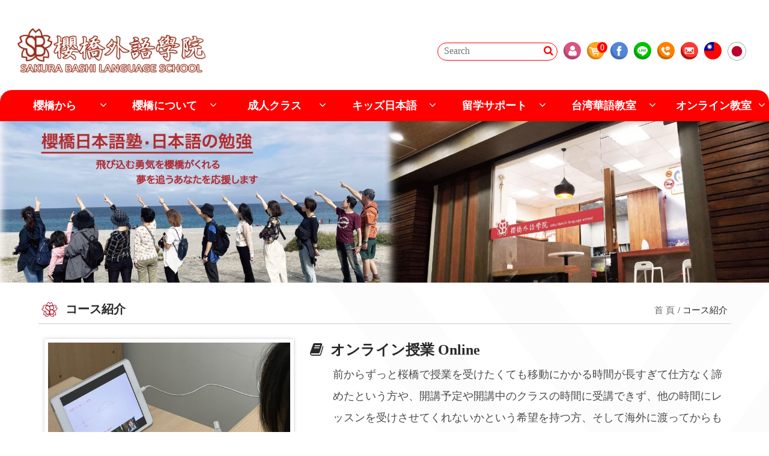

--- FILE ---
content_type: text/html; charset=utf-8
request_url: https://sakura-bashi.com/jp/online_course.html
body_size: 5517
content:
<!doctype html>
<html><!-- InstanceBegin template="/Templates/mb.dwt" codeOutsideHTMLIsLocked="false" -->
<head>
<meta charset="utf-8">
<meta name="viewport" content="width=device-width, initial-scale=1.0, maximum-scale=1.0, user-scalable=no">
<meta http-equiv="X-UA-Compatible" content="IE=Edge，chrome=1">
<script src="/jp/js/jquery-1.11.2.min.js"></script>
<script src="/jp/js/js/bootstrap.min.js"></script>
<link rel="stylesheet" href="/jp/js/css/bootstrap.min.css">
<script type="text/javascript" src="/jp/js/all.js"></script>
<link href="/jp/themes/zy001/css/css.css" rel="stylesheet" type="text/css" />
<link href="/jp/themes/zy001/css/font-awesome.css" rel="stylesheet" type="text/css" />
<!--[if lt IE 9]>
<script src="https://oss.maxcdn.com/libs/html5shiv/3.7.0/html5shiv.js"></script>
<script src="https://oss.maxcdn.com/libs/respond.js/1.3.0/respond.min.js"></script>
<link rel="stylesheet" href="css/ie8.css">
<![endif]-->
<!-- InstanceBeginEditable name="doctitle" -->
<title>JP櫻橋外語學院 - 台南最專業的日語補習班、日文學習機構、日本留學、留日升辦中心 - コース紹介</title>
<!-- InstanceEndEditable -->
<!-- InstanceBeginEditable name="head" -->
<script language="JavaScript" type="text/javascript">
$(function() {
  if(typeof YOUTUBE_VIDEO_MARGIN == 'undefined') {
    YOUTUBE_VIDEO_MARGIN=5;
  }
  $('iframe').each(function(index,item) {
    if($(item).attr('src').match(/http(s)?:\/\/www\.youtube\.com/)) {
      var w=$(item).attr('width');
      var h=$(item).attr('height');
      var ar = h/w*100;
      ar=ar.toFixed(2);
      $(item).css('position','absolute');
      $(item).css('top','0');
      $(item).css('left','0');  
      $(item).css('width','100%');
      $(item).css('height','100%');
      $(item).css('max-width',w+'px');
      $(item).css('max-height', h+'px');      
      $(item).wrap('<div style="max-width:'+w+'px;margin:0 auto; padding:'+YOUTUBE_VIDEO_MARGIN+'px;" />');
      $(item).wrap('<div style="position: relative;padding-bottom: '+ar+'%; height: 0; overflow: hidden;" />');
    }
  });
});
</script>
<!-- InstanceEndEditable -->
</head>
<body>
<div class="scrollup"><span class="glyphicon glyphicon-chevron-up"></span></div>
<div class="col-xs-12 top">
<span id="left-panel-link" href="#left-panel" class='openbutton glyphicon glyphicon-menu-hamburger'></span>
	  <div class="col-xs-12 logoie">
				<div class="logo"><a href="index.html"><img src="/jp/uploads/use/202101281324237118.png"/></a></div>	  </div>
	  <div class="col-xs-3 top_language">
      <a href="../index.html" class="hvr-wobble-vertical"><img src="/jp/images/top_q01.png"></a>
      <a href="index.html" class="hvr-wobble-vertical"><img src="/jp/images/top_q02.png"></a>
      </div>
             <div class="scut-container">
            <div class="mcs">
									<a class="col-xs-TPA hidden-md hidden-lg searcha"><i class="fa fa-search fa-lg"></i></a>
					<div class="searchdiv hidden-xs hidden-sm col-md-TPA2" title="搜尋">
					<form id="search" action="products-search.html" method="post">
					<div class="sinput"><input type="text" name="key" placeholder="Search"></div>
					<button type="submit"><i class="fa fa-search fa-lg"></i></button>
					</form>
					</div>
			    
														<a class="member_icon hvr-wobble-vertical" title="登入" href="member-login.html"><img src="/jp/images/top_mem.png"></a>
									
								    <a class="cart_icon hvr-wobble-vertical" id="gotocarta" href="products.html" title="購物車"><img src="/jp/images/top_cart.png"><span id='goodsnums'>0</span></a>
				           </div>

          			  <div class="topfb">
				<a href="https://www.facebook.com/SakurabsTW/?v=info" target="_blank" class="hvr-wobble-vertical"><img src="/jp/images/top_fb.png"></a>				<a href="http://line.me/ti/p/~2210701" target="_blank" class="hvr-wobble-vertical"><img src="/jp/images/top_line.png"></a>                												<a href="tel:06-221-0701" target="_blank" class="hvr-wobble-vertical"><img src="/jp/images/top_tel.png"></a>				<a href="mailto:sakurabs@ms64.hinet.net" class="hvr-wobble-vertical"><img src="/jp/images/top_mail.png"></a>				                <a href="../index.html" class="hvr-wobble-vertical"><img src="/jp/images/top_q01.png"></a>
                <a href="index.html" class="hvr-wobble-vertical"><img src="/jp/images/top_q02.png"></a>
			  </div>
	             </div>
         <style>
.moremenu{ width:14.28%;}
@media screen and (max-width: 767px) {
	.moremenu{ width:100%;}
}
</style>
<div id="left-panel" class="panel">
<span id="close-panel-bt" class='closebutton glyphicon glyphicon-remove'></span>
<ul class="col-xs-12 smenu venus-menu">
  <li class="col-xs-12 col-md-2 moremenu"><a href="contents-3.html">櫻橋から</a><ul class="col-xs-12"><li><a href="http://sakura-bashi.sub.jp/櫻橋外語近期開課表20260106海改.pdf" target="_blank">開講予定のクラス</a></li><li><a href="contents-19.html">お知らせ</a></li><li><a href="contents-3.html">新着情報</a></li><li><a href="contents-20.html">櫻橋新聞</a></li><li><a href="contents-18.html">授業の裏側</a></li></ul></li><li class="col-xs-12 col-md-2 moremenu"><a href="greetings.html">櫻橋について</a><ul class="col-xs-12"><li><a href="greetings.html">ご挨拶</a></li><li><a href="idea.html">教育の理念</a></li><li><a href="class.html">クラス内容</a></li><li><a href="pics-show-3.html">教師紹介</a></li><li><a href="pics-show-7.html">学びの環境</a></li><li><a href="japanese.html">日本語を学ぶ<br>あなたへ</a></li></ul></li><li class="col-xs-12 col-md-2 moremenu"><a href="adult_course.html">成人クラス</a><ul class="col-xs-12"><li><a href="adult_course.html">各コース紹介</a></li><li><a href="contents-4.html">学習者の声</a></li><li><a href="contents-22.html">作品発表</a></li><li><a href="contents-5.html">イベントの記録</a></li><li><a href="https://www.jlpt.jp/index.html" target="_blank">日本語能力試験（JLPT）</a></li></ul></li><li class="col-xs-12 col-md-2 moremenu"><a href="pics-show-6.html">キッズ日本語</a><ul class="col-xs-12"><li><a href="pics-show-6.html">コース紹介</a></li><li><a href="contents-6.html">保護者の方の声</a></li><li><a href="pics-show-4.html">作品発表</a></li><li><a href="contents-7.html">イベントの記録</a></li></ul></li><li class="col-xs-12 col-md-2 moremenu"><a href="bid.html">留学サポート</a><ul class="col-xs-12"><li><a href="bid.html">留学計画‧申請</a></li><li><a href="recommend.html">推薦校一覧</a></li><li><a href="contents-21.html">留学先学校情報</a></li></ul></li><li class="col-xs-12 col-md-2 moremenu"><a href="hycourse.html">台湾華語教室</a><ul class="col-xs-12"><li><a href="hycourse.html">コース紹介</a></li><li><a href="hyclass_rules.html">受講規定</a></li><li><a href="hytuition.html">学費について</a></li><li><a href="contents-16.html">レッスンの様子</a></li></ul></li><li class="col-xs-12 col-md-2 moremenu"><a href="online_course.html">オンライン教室</a><ul class="col-xs-12"><li><a href="online_course.html">コース紹介</a></li><li><a href="olclass_rules.html">受講規定</a></li><li><a href="oltuition.html">学費について</a></li><li><a href="contents-17.html">レッスンの様子</a></li></ul></li></ul>
</div>
</div>
<div class="icon_wap">
       <div class="col-xs-12 scut-container-wap">
          				<div class="col-xs-12 searchdivxs">
				<form id="search" action="products-search.html" method="post">
				<input type="text" name="key" placeholder="Search"><button type="submit"><i class="fa fa-search fa-lg"></i></button>
				</form>
				</div>
            
            <div class="col-xs-12 col-md-8 mcs-wap">
											<a style="width:TPA%" title="登入" href="member-login.html"><i class="fa fa-user fa-lg"></i></a>
							
						    <a style="width:TPA%" id="gotocarta" href="products.html" title="購物車"><i class="fa fa-shopping-cart fa-lg"></i><span id='goodsnums'>0</span></a>
										<a style="width:TPA%" class="searcha"><i class="fa fa-search fa-lg"></i></a>
				<div class="searchdiv hidden-xs hidden-sm col-md-TPA2" title="搜尋">
				<form id="search" action="products-search.html" method="post">
				<div class="sinput"><input type="text" name="key" placeholder="Search"></div>
				<button type="submit"><i class="fa fa-search fa-lg"></i></button>
				</form>
				</div>
		                          <a style="width:TPA%" href="tel:06-221-0701" target="_blank"><i class="fa fa-phone fa-lg"></i></a>
                      <a style="width:TPA%" href="https://www.facebook.com/SakurabsTW/?v=info" target="_blank"><i class="fa fa-facebook fa-lg"></i></a>
                      <a style="width:TPA%" href="http://line.me/ti/p/~2210701" target="_blank"><i class="fa fa-line fa-lg"><img src=/jp/images/line.png></i></a>
                      <a style="width:TPA%" href="mailto:sakurabs@ms64.hinet.net" target="_blank"><i class="fa fa-envelope fa-lg"></i></a>
                   </div>
    </div>
    </div><div id="indcon2" class="col-xs-12">
<div class="col-xs-12 bannerinpage">
    <div><a href="index.html"><img src="/jp/uploads/use/202101191716156942.jpg"/></a></div></div>
<div class="bannercon">
    <div class="col-xs-12 subtitle1">コース紹介    <ul>
      <li><a href="index.html">首 頁</a></li>
      <li class="active">コース紹介</li>    </ul>
  </div>
  <!-- InstanceBeginEditable name="EditRegion3" -->
  <div class="col-xs-12 subcon commondetail">
    <div class="col-xs-12 brand_cons">
<div class="col-xs-12 col-md-5 env_img ty_bot"><img alt="" src="/uploads/yingqiao/images/202101200253369479.jpg" /></div>

<div class="col-xs-12 col-md-7 brand_nrs"><span class="brand_bt"><i aria-hidden="true" class="fa fa-book">&nbsp;</i>&nbsp;オンライン授業 Online</span><br />
前からずっと桜橋で授業を受けたくても移動にかかる時間が長すぎて仕方なく諦めたという方や、開講予定や開講中のクラスの時間に受講できず、他の時間にレッスンを受けさせてくれないかという希望を持つ方、そして海外に渡ってからも桜橋でのレッスンを続けたい方もたくさんいらっしゃいます。今までそういう方にもっと良い受講の機会を与えられないことに桜橋としてずっと申し訳なく思っておりました。検討を重ね、レッスンにおける問題点を解決した上、学習者にもう一つの学習方式の選択肢として、教師本人によるオンライン授業レッスンを開設することに致しました。台湾で使われる中国語を学びたいという日本人や他の外国人の方は、台湾にいても自分のお国にいても、ぜひリモート授業桜橋が開設した「生活華語・台湾中国語」課程にお申し込みを！<br />
<br />
※ 「生活華語・台湾中国語」を受講される外国人の方は予め電子メールにてお問合せください。<br />
E-Mail：<a href="mailto:sakurabs@ms64.hinet.net" target="_blank">sakurabs@ms64.hinet.net</a><br />
<br />
<span class="brand_bt"><i aria-hidden="true" class="fa fa-book">&nbsp;</i>&nbsp;Online Education Course</span><br />
Many students from other cities have called us and said they want to study in Sakurabashi language school, but they couldn&rsquo;t because of the long commute. In addition, students are unable to fit our classes in to their schedule and they asked us to offer more classes. Even some students abroad still want to take more advanced classes in Sakurabashi language school. We regret deeply that we couldn&rsquo;t provide better service to these kinds of customers. Accordingly, we discussed several times and solved some difficulties of the courses. At last, we decided to open online courses with a real teacher to provide students with more learning methods.<br />
<br />
※ Please contact us in email first if you want to join the class or you have any related questions. Thank you！<br />
E-Mail：<a href="mailto:sakurabs@ms64.hinet.net" target="_blank">sakurabs@ms64.hinet.net</a></div>
</div>

<div class="col-xs-12 adu_line">&nbsp;</div>

<div class="col-xs-12 brand_cons">
<div class="col-xs-12 col-md-7 brand_nrs jf_ph"><strong>レッスンの特色：</strong><br />
1. 移動距離ゼロの授業形式で、移動にかかる貴重な時間が省けます。<br />
2. 受講の場所や空間の制限を受けることなく、設備とネット環境さえ整えば安心して受講できます。<br />
3. 教師のレベルがバラバラの他のオンライン授業インターフェースと違って、桜橋ではプロの教師本人が授業するので、授業品質を心配することはありません。<br />
4. 海外にいても桜橋のプロの教師たちによるレッスンが受けることができます。<br />
5. 学習者の希望に応じて授業時間を予約できます。<br />
6. 一対一のレッスンでは学習者のご希望や教師の判断に応じて随時進度を調整できるので、他の学習者についていけないという心配はありません。<br />
7. 授業を休んでも相談すれば他の時間で受講できるので、進度が遅れる心配はありません。<br />
<br />
<strong>The Specialty of the Course</strong><br />
1. It&rsquo;s a zero-distance class mode, bring the teacher into your home and saving you the commute.<br />
2. Study anywhere! As long as the equipment and network connection quality are stable, you can still learn well.<br />
3. Different from other online education platforms with inconsistent levels of professionalism and abilities, Sakurabashi language school&rsquo;s professional teachers teach in person, so you don&rsquo;t need to worry about the education quality.<br />
4. Even though you are not in Taiwan, you can also learn the professional teachers&rsquo; courses from Sakurabashi language school.<br />
5. Students can book the class time according to the time that you want during Sakurabashi language school&rsquo;s business hours.<br />
6. One on one teaching progress rate can be adjusted according to a student need or teachers&rsquo; advice; you don&rsquo;t need to worry about keeping up with other students&rsquo; progress.<br />
7. Make-up classes can easily be arranged in case of a leave of absence; you don&rsquo;t need to worry about the courses&rsquo; progress.</div>

<div class="col-xs-12 col-md-5 env_img"><img alt="" src="/uploads/yingqiao/images/202101200253468124.jpg" /></div>
</div>
    </div>
  <!-- InstanceEndEditable -->
</div>
</div>  
<div class="col-xs-12 footer">
	<div class="botconmar">
			  		         <div class="col-xs-12 col-md-4 botcon">
		          <div class="col-xs-12 footer_list">
<div class="col-xs-12 footer_map"><iframe allowfullscreen="" aria-hidden="false" frameborder="0" height="203" src="https://www.google.com/maps/embed?pb=!1m18!1m12!1m3!1d7345.773522500983!2d120.19694903488765!3d22.991191200000006!2m3!1f0!2f0!3f0!3m2!1i1024!2i768!4f13.1!3m3!1m2!1s0x346e766333162e61%3A0x8612afc2181005f!2z5qu75qmL5aSW6Kqe5a246ZmiIOWPi-aEm-agoQ!5e0!3m2!1szh-TW!2stw!4v1603863473069!5m2!1szh-TW!2stw" style="border:0;" tabindex="0" width="100%"></iframe></div>

<div class="col-xs-12 footer_add">友愛校址：台南市中西區友愛街42號<br />
友愛校電話：<a href="tel:（06）221-0701" target="_blank">（06）221-0701</a></div>
</div>
		         </div>
		  		         <div class="col-xs-12 col-md-4 botcon">
		          <div class="col-xs-12 footer_list">
<div class="col-xs-12 footer_map"><iframe allowfullscreen="" aria-hidden="false" frameborder="0" height="203" src="https://www.google.com/maps/embed?pb=!1m18!1m12!1m3!1d7345.386574440981!2d120.19609802652633!3d22.998303465950055!2m3!1f0!2f0!3f0!3m2!1i1024!2i768!4f13.1!3m3!1m2!1s0x346e765e839e3f59%3A0xcbe160943da7e55a!2z5qu75qmL5aSW6Kqe5a246ZmiIOa1t-WuieagoQ!5e0!3m2!1szh-TW!2stw!4v1603863508037!5m2!1szh-TW!2stw" style="border:0;" tabindex="0" width="100%"></iframe></div>

<div class="col-xs-12 footer_add">海安校址：台南市北區海安路3段167號<br />
海安校電話：<a href="tel:（06）259-1521" target="_blank">（06）259-1521</a></div>
</div>
		         </div>
		  		         <div class="col-xs-12 col-md-4 botcon">
		          <div class="col-xs-12 footer_list">
<div class="col-xs-12 footer_logo"><a href="index.html"><img alt="" src="/uploads/yingqiao/images/202101280525003588.png" /></a></div>

<div class="col-xs-12 footer_infos">| 週一至週五 |<br />
PM 13：00 ～ PM 10：00<br />
| 週六 |<br />
AM10：30 ～ PM 10：00<br />
-例假日休息-<br />
E-mail：<a href="mailto:sakurabs@ms64.hinet.net" target="_blank">sakurabs@ms64.hinet.net</a></div>
</div>
		         </div>
		  		   <div class="col-xs-12 copyright">
	      <div class="col-xs-12 hidden-xs hidden-sm"><a href="index.html">台南日語檢定</a>　·　<a href="grownup_learned.html">台南日語補習班</a></div>
	      櫻橋外語學院 版權所有 © Copyright 2020 . All Rights Reserved.	   </div>
			</div>
</div>
<script src="/jp/js/jquery.panelslider.min.js"></script>
<script>
$('#left-panel-link').panelslider({side: 'left', clickClose: false, duration: 200 });
  $('#close-panel-bt').click(function() {
  $.panelslider.close();
});
</script>

<!-- Global site tag (gtag.js) - Google Analytics -->
<script async src="https://www.googletagmanager.com/gtag/js?id=UA-156508460-63"></script>
<script>
  window.dataLayer = window.dataLayer || [];
  function gtag(){dataLayer.push(arguments);}
  gtag('js', new Date());

  gtag('config', 'UA-156508460-63');
</script>
</body>
<!-- InstanceEnd --></html>

--- FILE ---
content_type: text/css
request_url: https://sakura-bashi.com/jp/themes/zy001/css/css.css
body_size: 15858
content:
@charset "utf-8";
@font-face {
  font-family: 'Longhaul';
  src: url('Longhaul.woff') format('woff'),
       url('Longhaul.ttf') format('truetype'),
       url('Longhaul.svg#Vijaya') format('svg');
  font-weight: normal;
  font-style: normal;
}

@font-face {
  font-family: 'Longhaul';
  src: url('Longhaul.eot');
  src: url('Longhaul.woff2') format('woff2'),
       url('Longhaul.eot?#iefix') format('embedded-opentype');
  font-weight: normal;
  font-style: normal;
}
*{margin:0px;padding:0px;}
.breadcrumb a {color:#fbaf1e;}
body {
	font-family: "Microsoft JhengHei", PMingLiU;
	font-size:18px;
}
.panel{ border:none;}
a {color: #666;text-decoration: none;}
a img {border: 0px;}
a:hover {color: rgb(51, 122, 183);text-decoration: underline;}
input{outline:none;}
#indcon {
	overflow:hidden;
	padding:202px 0px 0px 0px;
}
#indcon2 {
	overflow:hidden;
	padding:202px 0 25px 0;
	background:url(../images/nbs.jpg);
}
.banner{padding:0;}
.banner img{
	width:100%;
}
.bannerinpage {
	float:left;
	padding:0;
}
.bannerinpage img{
	width:100%;
	height:auto;
}
.bannertitle{
	font-size:20px;
	font-weight:bold;
	padding:30px;
	color:#666;
}
.bannercontent{
	font-size:16px;
	padding:30px 15px;
	color:#666;
}
.top{
	position: fixed;
	left: 0;
	top: 0;
	padding:0;
	z-index: 999;
	-webkit-transition: all .3s ease-in-out;
	-moz-transition: all .3s ease-in-out;
	transition: all .3s ease-in-out;
	background:#ffffff;
}
.topfb{padding:0;float:left;}
.mcs{padding:0; float:left;}
.scut-container { position:absolute; top:70px; right:2%;}
.scut-container a {padding:0;text-align: center;display: inline-block;float:left; position:relative;}
.scut-container img {width:auto; height:auto; max-width:100%;}
.scut-container .topfb a:last-child{margin-right:0px;}
.scut-container .searchdiv {height:30px;line-height:30px;text-align: center; width:200px;color: #FFF;float:left;position:relative; margin-right:10px;}
.scut-container .searchdiv form{ float:left; width:100%;}
.scut-container .sinput{position:absolute;top:0;right:0;height:100%;float:left; width:100%; font-size:0.9em;}
.scut-container .sinput input{height:100%;padding:0 36px 0 10px;color:#404040; width:100%; border:1px #ff0000 solid;border-radius:30px;-moz-border-radius:30px;-webkit-border-radius:30px;}
.scut-container .searchdiv button{background:none;border:0;width:30px; float:right; color:#ff0000; position:relative; z-index:2; font-size:0.7em;outline:none;}
.scut-container .searchdiv button i{ position:relative;top:-1px;}
.searchdivxs{display:none;height:32px;padding:5px 1%;text-align: center;color: #FFF;background: #575757;}
.searchdivxs input{height:35px;width:85%;}
.searchdivxs button{height:35px;width:13%;background:#575757;border:none;}
.scut-container .topfb a{background:none; margin-right:10px;}
.mcs a{ margin-right:10px;color: #FFF;position:relative;}
#goodsnums{display: inline-block;position: absolute;background: #f00;border-radius: 50%;top: 0;right:-5px;line-height: 8px;padding: 5px;color: #fff;font-size:0.8em;}

.scut-container-wap {margin-top:0;padding: 0;position:fixed;bottom:0;left:0;z-index:99;}
.scut-container-wap a {max-width:none;height:45px;line-height:45px;text-align: center;display: inline-block;color: #FFF;background: #575757;float:right;}
.scut-container-wap a:hover {background: #404040;}
.scut-container-wap .searchdiv {max-width:none;height:45px;line-height:85px;text-align: center;color: #FFF;background: #575757;float:right;position:relative;}
.scut-container-wap .searchdiv2{background:#404040;}
.scut-container-wap .sinput{position:absolute;top:0;right:100%;height:100%;float:left;}
.scut-container-wap .sinput input{height:100%;padding:0 5px;color:#404040;}
.scut-container-wap .searchdiv button{background:none;border:0;width:60px;}
.scut-container-wap .searchdivxs{display:none;height:40px;padding:2px 1%;text-align: center;color: #000;background: #575757; padding:}
.scut-container-wap .searchdivxs input{ padding:0 10px;outline: none;}
.mcs-wap{padding:0;}


@media screen and (max-width: 767px) {
body {padding-bottom:45px;float:left;width:100%;}
.scut-container {display:none;}
#goodsnums{position:relative;right:5px;padding: 8px 5px;border-radius:50%;line-height:3px; top:-10px;}
}

.modal-body {padding: 15px 20px 30px;}
.logo {font-family: Arial;font-weight: bold;color: #fb5e74; padding-bottom: 6px; padding-top: 35px;}
.logo img {display: inline-block;width: auto;height: auto;max-width:100%;max-height:150px;}
.logo a {color: #fb5e74;}

@media ( max-width :1024px) {
.logoie,.smenu {padding: 0px;}
}
.logo1 {padding-top: 30px;line-height: 40px;}
.openbutton,.closebutton{display:none;}

.smenu {line-height: 52px;z-index:999;color:#FFF; padding: 0;margin:0; background:#ff0000; border-top-left-radius:20px; border-top-right-radius:20px;}
.smenu a {color:#ffffff;display: inline-block;width:90%; font-size:1.0em; letter-spacing:2px; font-weight:600;}
.smenu>li {padding-left: 0px;padding-right: 0px;text-align: center;position:relative; list-style:none;}
.smenu>li>a:after{content: "";width: 0;height: 2px;background:#ffffff;position: absolute; bottom:6px;left: 50%;transition: all .8s;}
.smenu>li>a:hover:after{left: 40%;width: 20%;}
.smenu li ul{position:absolute;top:100%;left:0;width:100%;height:auto;z-index:99999;background:#ff0000; color:#434343; padding:0;
box-shadow: 0 4px 8px rgba(0, 0, 0, 0.2);
-webkit-box-shadow: 0 4px 8px rgba(0, 0, 0, 0.2);
-moz-box-shadow: 0 4px 8px rgba(0, 0, 0, 0.2);
}
.smenu li ul li{border:none;border-bottom:1px dashed #ffffff;line-height:26px; padding:10px 0px; float:left; width:100%; list-style:none;}
.smenu li ul li:last-child {border-bottom:none;}
.smenu li ul li:hover{color:#434343;border-radius:0;-moz-border-radius:0;-webkit-border-radius:0; background:#f39800;}
.smenu li ul li a{color: #ffffff; font-size:18px;}
.smenu li ul li ul{position:absolute;top:0;left:100%;width:100%;height:auto;z-index:99999;}
.smenu li .indicator {position: absolute;color: #ffffff;top: -1px;right: 15px;font-size: 18px;}
.smenu ul li .indicator {top: 0;right: 8px;color: #666;}
@media (max-width:1440px) {
	.top{
		padding:0;
	}
	.smenu li .indicator {
		right: 5px;
	}
}
@media ( max-width : 1288px) {
	.top{
		padding:0;
	}
	.smenu a{
		font-size:18px;
		letter-spacing:0;
	}
	.smenu li ul li a{color: #ffffff; font-size:15px; letter-spacing:0;}
	#indcon {
		padding:202px 0px 0px 0px;
	}
	#indcon2 {
		padding:202px 0 25px 0;
	}
}
@media (min-width:768px) and (max-width:1024px) {
	.logo {padding-bottom: 6px; padding-top: 15px;}
	.logo img {display: inline-block;width: auto;height: auto;max-width:100%;max-height:70px;}
	.smenu {padding: 0; line-height:45px;}
	.smenu a{font-size:15px; letter-spacing:0;}
	.smenu li ul li a{font-size:14px; letter-spacing:0;}
	.top{
		padding:0;
	}
	.smenu li .indicator {
		right: 2px;
		top:0;
	}
	#indcon {
		padding:137px 0px 0px 0px;
	}
	#indcon2 {
		padding:137px 0 0 0;
	}
}
@media ( max-width : 768px) {
	.top{
		padding:0;
	}
	.scut-container-wap .searchdivxs button{ color:#fff;}
	.openbutton{
		display: block;
		position: absolute;
		z-index: 9;
		top: 20px;
		left: 15px;
		color: #ff0000;
		font-size: 1.5em;
		padding: 8px;
	}
	.closebutton{
		display:block;
		position:absolute;
		right:0;
		top:0;
		cursor:pointer;
		padding:8px;
	}
	.panel {display:none;width:50%;padding:30px 0;background-color:#333;color: #fff;box-shadow: inset 0 0 0px 2px #222;overflow:auto;}
	.topfb{display: none;}
	.smenu {padding:20px 0 0 0;background:#333; line-height:46px;}
	
	.smenu a {font-size:18px;color:#FFF; width:100%; padding:0 20px; font-weight:normal;}
	.smenu li{background: #333;text-align:left; border:none; border-bottom:1px dashed #ffffff;}
	.smenu li:last-child{ border-bottom:none;}
	.smenu li:first-child{text-align:left;}
	.smenu li:hover{ background:#333333 none;}
	.mintop .smenu li:hover{ background:#828282 none;}
	.smenu>li:before {
		display:none;
	}
	.smenu>li:last-child:after {
		display:none;
	}
	.smenu li:hover a{ color:#ffffff;}
	
	.smenu>li>a:hover:before,
	.smenu>li>a:focus:before {
		display:none;
	}
	.smenu li ul{background:#828282;}
	.smenu li ul,.smenu li ul li ul {
		position: static;
	}
	.smenu>li>a:after{display:none;}
    .smenu>li>a:hover:after{ display:none;}
	.smenu li ul li{ border:none;background:#828282; line-height:26px; padding:0; border-bottom:1px dashed #ffffff;}
	.smenu li ul li:last-child{border-bottom:none;}
	.smenu li ul li a{ color:#fff;font-size:18px; line-height:26px; padding:10px 20px;}
	.smenu>li .indicator {right: 20px;font-size: 18px; top:-1px; color:#ffffff;}
	.smenu li:hover .indicator {color:#ffffff;}
	.smenu ul>li .indicator {right: 20px;}
	.smenu li ul li:hover{background:#444; border:none;}
	.smenu li ul li li{background:#555;}
	.smenu li ul li li a{ padding-left:30px;}
	.smenu li.showhide{
		background:none;color:#fff;width:30px;height:30px;line-height:30px;text-align: center;position: absolute;top: -120px;right:10px;
	}
	.smenu ul li .indicator {color: #fff;}
}

@media ( max-width :767px) {
	.logo {
		text-align: center;
		padding-top:15px;
		padding-bottom:10px;
	}
	.mcs{
       padding:0;
    }
}
.cart1 {
	height: 60px;
	background: #ff9900;
	text-align: center;
	color: #FFF;
	position: relative;
	border-right: 1px solid #d9d4d0;
	padding: 0px;
}
.cart2 {
	height: 60px;
	background: #999;
	text-align: center;
	color: #FFF;
	border-right: 1px solid #d9d4d0;
	padding: 0px;
}
.cart2:last-child {
	border-right: 0px;
}
.cartarrow {
	position: absolute;
	right: -3px;
	top: 28px;
	z-index: 99;
}
.cart3 {
	font-size: 15px;padding-top: 10px;
}
.cart4 {
	font-size: 15px;
}
.cart5 {
	width: 100%;
	overflow: hidden;
	white-space: nowrap;
	text-overflow: ellipsis;
	-o-text-overflow: ellipsis;
}
.cart5 a {
	color: #000;
}
.cart5 a:hover {
	color: #F60;
}
.cart7 {
	width: 100%;
	font-size: 15px;
	color: #999;
	margin: 5px 0;
}
.cart7 .form-group:first-child {margin-left: 0;}
.cart7 .form-group select{max-width: 100px;}
.cart8 {
	color: #000;
	font-family: Arial;
	font-weight: bold;
	padding-top: 15px;
	margin-top: 15px;
	border-top: 1px solid #ccc;
}
.cart9 {
	font-size: 20px;
	color: #f44336;
}
.cart10 {
	font-size: 16px;
	color: #000;
	font-family: Arial;
	font-weight: bold;
}
.cart11 {
	text-indent: -12px;
	padding-left: 27px;
	padding-top: 15px;
	line-height: 24px;
}
.cart12 {
	font-size: 20px;
}
.cart13 {
	padding-left: 35px;
	padding-bottom: 15px;
	line-height: 24px;
}
.cart14 {
	padding-left: 10px;
	line-height: 18px;
}
.cart15 {
	padding-left: 20px;
	line-height: 18px;
	font-size: 14px;
	padding-top: 0px;
	padding-bottom: 20px;
}
.cart16 {
	font-weight: bold;
	color: #000;
	font-size: 15px;
	padding-top: 5px;
	padding-bottom: 5px;
}
.cart17 {
	font-size: 13px;
	padding-top: 5px;
	color: #666;
	line-height: 18px;
}
.cart18 {
	font-size: 15px;
	color: #000;
	font-weight: bold;
}
.cartnotice {
	color: #cd403c;
	font-size: 16px;
	padding-top: 7px;
	padding-bottom: 7px;
}
.cartnotice a {
	color: #cd403c;
}
.carttitle {
	padding: 15px;
	margin: 0 0 15PX;
	font-weight: 500;
	background-color: #F6F6F6;
	font-size: 24px;
	line-height: 24px;
	color: #4b4b4b;
	border-bottom: 1px solid #ededed00;
}
.form-horizontal .control-label {
	text-align: right;
	font-size: 15px;
	font-weight: normal;
	padding-right: 10px
}
.iconcartn {
	font-size: 11px;
	font-family: Arial;
	color: #F60;
}
.case1 {
	width: 100%;
	white-space:nowrap;
	text-overflow:ellipsis;
	-o-text-overflow:ellipsis;
	overflow:hidden;
	position: relative;
	padding:0px;
	border-bottom:none;
}
.login1 {
	font-size: 13px;
	text-align: center;
	padding-top: 5px;
	padding-bottom: 5px;
	color: #000;
}
.login2 {
	background: #3a5898;
	color: #FFF;
	border-radius: 7px;
	text-align: center;
	margin-bottom: 20px;
}
.login2 a {
	width: 100%;
	height: 100%;
	display: inline-block;
	text-align: center;
	color: #FFF;
	padding-top: 5px;
	padding-bottom: 5px;
}
.login3 {
	font-size: 13px;
	padding-top: 5px;
	padding-bottom: 5px;
	color: #000;
}
.indexcon {
	padding:2% 0;position: relative;overflow: hidden;
}
.indexcon img{
	width:auto;max-width: 100%;height: auto;
}
.indexconimg{
	padding:0;
}
.indexconimg img{
	width:100%;height:auto;
}
.indexcon a {
	color: #F90;cursor: pointer;
}
.indextitle{
	float: left;
	text-align:center;
}
.news_tis {
	display:inline-block;
	position:relative;
	text-align:center;
	font-size:2.4em;
	color:#ff0000;
	font-weight:600;
}
/*.news_tis:before {
	content:"";
	position:absolute;
	background:url(../images/news_jp.png) no-repeat;
	width:162px;
	height:31px;
	bottom:-32px;
	left:50%;
	margin-left:-81px;
}*/
.link_tis {
	display:inline-block;
	position:relative;
	text-align:center;
	font-size:2.4em;
	color:#ff0000;
	font-weight:600;
}
/*.link_tis:before {
	content:"";
	position:absolute;
	background:url(../images/link_jp.png) no-repeat;
	width:86px;
	height:27px;
	bottom:-28px;
	left:50%;
	margin-left:-43px;
}*/
.bt_cr {
	display:inline-block;
	margin:0 auto;
	position:relative;
	font-size:24px;
	font-family:Arial;
	color:#ffcb00;
	letter-spacing:1px;
}
.bt_cr:before {
	content:"";
	position:absolute;
	background:url(../images/news_bt_icon.png) no-repeat;
	width:134px;
	height:141px;
	top:-95px;
	right:-95px;
}
.pro_tis{
	float: left;
	text-align:left;
}
.s_bt {
	display:inline-block;
	position:relative;
    font-size: 1.4em;
    color: #4c4c4c;
    font-weight: 600;
    letter-spacing: 3px;
    line-height: 32px;
	padding-top:0;
}
.s_bt:before {
	content:"";
	position:absolute;
	background:url(../images/ser_bt_icon.png) no-repeat;
	width:188px;
	height:188px;
	top:-75px;
	left:-75px;
}
.s_c {
	color:#ffcb00;
}
.indextitle2 {
	float: left;
	font-size:18px;
	box-sizing: border-box;
	padding: 0 10px 0px 50px;
	line-height: 40px;
	margin-bottom: 10px;
	/*background:#e1704b url(../images/kew_45.jpg) no-repeat 10px center;*/
	color:#FFF;
	border-radius: 5px;
	-webkit-border-radius: 5px;
	-moz-border-radius: 5px;
	-ms-border-radius: 5px;
	-o-border-radius: 5px;
	-icab-border-radius: 5px;
}
.indextitle2 a{color:#FFF;}

.ljh{ padding:5px;}

.ljh:hover .lj{ display:block; margin-top:-40px; line-height:40px;text-align:center; background-color:#000000;filter: alpha(opacity=70);opacity: 0.7;-moz-opacity:0.7; color:#ffa700;}
.lj{
	color: #fff;
	overflow: hidden; /*超出的部分隐藏起来。*/
	white-space: nowrap; /*不显示的地方用省略号...代替*/
	text-overflow: ellipsis; /* 支持 IE */
	-o-text-overflow: ellipsis; display:none;
}
.indexnews{text-align:center; padding:0 35px; margin-bottom:0;}
.indexnews2{ padding:15px; border-radius:100px; background:none;}
.indexnews2:hover{background:rgba(38,38,38,0.6);}
.newsimgs {float:left; text-align:center;}
.newsimgs img { width:100%; height:auto;}
.indexnewst2{
	word-break:break-all;
	display:-webkit-box;
	-webkit-line-clamp:2;
	-webkit-box-orient:vertical;
	overflow:hidden;
}
.indexnewst2 a {
	font-size:1.0em;
	color:#bfbfbf;
	line-height:24px;
	height:50px;
	word-break:break-all;
	display:-webkit-box;
	-webkit-line-clamp:2;
	-webkit-box-orient:vertical;
	overflow:hidden;
}
.indexnewsc{margin:5px;}
.indexnewsc2{margin:5px;overflow: hidden; white-space: nowrap; text-overflow: ellipsis; -o-text-overflow: ellipsis;}
.indexnewsb {color:#bfbfbf; font-size:16px;}
.indexnewsb a{display:inline-block;padding:5px 15px;border:1px #CCC solid;}
.indexnewsb2 a{display:inline-block;padding:2px 10px;border:1px #CCC solid;}
.indexnews5{ background-color:#5b382f;box-sizing:border-box; padding:10px;text-align: left;margin-bottom:10px;float: left; width:100%;}
.indexnews5 img {width: 16px;height: 16px;display: inline-block;}
.indexnews5 a{white-space:nowrap;text-overflow:ellipsis;-o-text-overflow:ellipsis; overflow:hidden;display: block;}
.indexnews3{box-sizing:border-box; padding:10px;text-align: left;border-bottom:1px dotted #967970;}
.indexnews3 img {width: 16px;height: 16px;display: inline-block;}
.indexnews3 a{display: block;white-space:nowrap; color:#a45100; font-size:15px;text-overflow:ellipsis;-o-text-overflow:ellipsis; overflow:hidden;}
.indexnews3:hover{ background:#f7f7f7; }
.indexnewsdate{ text-align:center; font-size:16px; color:#9aaab0;}
.indexnewscontent{padding-left:30px;}
.indexnewmore a{float:right;}

.in_news_nr {
	float:left;
	padding-top:5px;
}

.indexnewst{
	font-size:1.0em;
	margin-top:20px;
	padding:15px;
	color:#727272;
	line-height:26px;
	letter-spacing:2px;
	word-break:break-all;
	display:-webkit-box;
	-webkit-line-clamp:2;
	-webkit-box-orient:vertical;
	overflow:hidden;
}
.indexnewst a {
	font-size:1.0em;
	color:#727272;
	line-height:26px;
	letter-spacing:2px;
	height:55px;
	word-break:break-all;
	display:-webkit-box;
	-webkit-line-clamp:2;
	-webkit-box-orient:vertical;
	overflow:hidden;
}
.indexnewst a:hover {
	color:#ff0000;
}
.indexnews2:hover .indexnewsb {
	color:#ffcb00;
}
.indexnews2:hover .indexnewst2 a {
	color:#ffcb00;
}
.indexpro {
	padding: 55px 5% 0 5%;
}
.indexpro>div {
	margin-bottom: 15px;
}

.proh{
	padding:15px;
}
.proh a {
	padding: 0px;
	display: block;
	float: left;
	width: 100%;
}
.proimg {
	float:left;
	text-align:center;
}
.proimg img {
	width:100%;
	height:auto;
}

.prot {
	float: left;
	text-align: center;
	font-size: 1.1em;
	letter-spacing:2px;
	padding: 0;
	height:38px;
	color:#262626;
	line-height:38px;
	margin: 13px 0px 6px 0px;
	overflow: hidden; /*超出的部分隐藏起来。*/
	white-space: nowrap; /*不显示的地方用省略号...代替*/
	text-overflow: ellipsis; /* 支持 IE */
	-o-text-overflow: ellipsis;
}
.prot a {
	color: #262626;
	display:block;
	overflow: hidden; /*超出的部分隐藏起来。*/
	white-space: nowrap; /*不显示的地方用省略号...代替*/
	text-overflow: ellipsis; /* 支持 IE */
	-o-text-overflow: ellipsis;
}
.prot a:hover {
	color:#e59d54;
}
.prots {
	float: left;
	text-align: center;
	font-size: 1.1em;
	letter-spacing:2px;
	padding: 0;
	height:50px;
	background:url(../images/ser_font_icon.png) bottom center no-repeat;
	color:#19282e;
	line-height:38px;
	margin: 13px 0px 6px 0px;
	overflow: hidden; /*超出的部分隐藏起来。*/
	white-space: nowrap; /*不显示的地方用省略号...代替*/
	text-overflow: ellipsis; /* 支持 IE */
	-o-text-overflow: ellipsis;
}
.prots a {
	color: #19282e;
	display:block;
	overflow: hidden; /*超出的部分隐藏起来。*/
	white-space: nowrap; /*不显示的地方用省略号...代替*/
	text-overflow: ellipsis; /* 支持 IE */
	-o-text-overflow: ellipsis;
}
.prots a:hover {
	color:#ac9b7b;
}
.proc {
	color: #777;
}

.prob{
	margin-top:10px;
}
.prob button{
	display:inline-block;
	padding:5px 10px;
	background:#FFF;
	border:2px #4AB54A solid;
	color:#4AB54A;
}
.prob button:last-child{
	float:right;
}
.prop1 {
	text-decoration: line-through;
	font-size: 16px;
	text-align: left;
	color: #ccc;
	padding-left: 5px;
	height:38px;
	line-height:38px;
	position:absolute;
	width:80px;
	height:38px;
	left:0px;
	top:0px;
}
.prop2 {
	position:absolute;
	color: #e08f31;
	font-size: 20px;
	font-weight: bold;
	text-align: right;
	background:url(../images/ssio.png) no-repeat left center;
	height:40px;
	line-height:40px;
	width:90px;
	right:0px;
	top:0px;
}
.prop2 a {
	background-color: #36ad36;
	color: #4AB54A;
	padding: 0 10px;
	float: left;
	font-size:15px;
}

.prop2 a:hover {
	background-color: #008100;
}

.prop3 {
	color: #c40000;
	font-size: 18px;
	font-weight: bold;
}
.listmode{
	text-align:right;
	padding-right:20px;
	font-size:1em;
}
.listmode a{
	display:inline-block;
	margin:0 10px;
}
.actlist{
	color:#F60;
}
.prodlist{
	padding:0 15%;
}
@media (max-width:768px) {
	.prodlist{
		padding:0;
	}
	.s_bt {
		padding-top:15px;
	}
	.s_bt:before {
		top:-55px;
		left:-45px;
	}
}
.prodlist>.prodinfo {
	padding-top: 14px;
	padding-bottom: 14px;
	border-bottom: 1px dotted #666666;
}
.prodlist>.prodinfo:hover {
	background: #efefef;
}
.prodlistpic {
	padding: 3px;
	box-sizing: border-box;
	border: 1px solid #999;
	width: 100%;
}
.prodlistc{
	color: #999;
}
.prodlistc span{
	font-weight: bold;
	font-size: 15px;
	color: #111;
}
.fbshare{
	float:left;
	margin-right:10px;
	padding:0;
	margin-top:-4px;
}
.producttitle {
	padding-top:15px;
	padding-bottom:35px;
	text-align:center;
}
.blog_bt {
	display:inline-block;
	position:relative;
	margin:0 auto;
	font-size:1.2em;
	color:#000000;
	letter-spacing:2px;
}
.blog_bt:before {
	position:absolute;
	content:"";
	background:url(../images/bt_le.png) no-repeat;
	width:140px;
	height:2px;
	left:-180px;
	top:50%;
	margin-top:-1px;
}
.blog_bt:after {
	position:absolute;
	content:"";
	background:url(../images/bt_ri.png) no-repeat;
	width:140px;
	height:2px;
	right:-180px;
	top:50%;
	margin-top:-1px;
}
.productpic {
	width: 100%;
	text-align: center;
}
.productpic img {
	display: inline;
	max-width: 400px;
	height: auto;
	text-align: center;
}
.product1 {
	margin: 10px 0px;
	border-right: 1px solid #b4b4b4;
	font-size: 15px;
	text-align: center;
}
.product2 {
	margin: 10px 0px;
	font-size: 16px;
	text-align: center;
}
.product3 {
	font-family: Arial;
	font-size: 20px;
	color: #F00;
}
.product4 {
	font-size: 16px;
}
.product5 {
	padding-top: 10px;
	border-bottom: 1px dotted #000;
}
.baseprod{
    margin-left: -10px;
    margin-bottom: 20px;
    font-size: 18px;
	color:#4b4b4b;
	line-height:36px;
}
.productinfo {
	font-size: 16px;
    line-height: 2;
}
.productinfo a {
	color: #666;
}
.productinfo select {
	display: inline;
	width: 80px;
}
.procon {
    font-size: 18px;
    color: #4b4b4b;
	line-height:36px;
    line-height: 2;
    padding: 15px;
}
.procon img{
	width:auto;max-width:100%;
}

.subtb {
    background: #424242;
    line-height: 3;
    text-align: center;
    position: relative;
    color: #FFF;
    font-size: 18px;
    margin-top: 10px;
}

.footer{ float:left; background:url(../images/footer_bg.jpg); padding:0;}
.botconmar{ line-height:28px; font-size:1.0em; color:#ffffff; width:78%; margin:0 auto;padding:0; letter-spacing:2px;}
.botconmar a{ color:#ffffff;display:inline-block;text-decoration: none;}
.botconmar a:hover {color:#f39800;}
.botcon{ text-align:left; font-size:1.0em; padding:70px 15px 20px 15px;}
.botcon li{ float:left; width:100%;list-style-image:none;list-style-type:none; font-size:1.0em;}
.botcon a{ color:#ffffff;display:inline-block;text-decoration: none;}
.botcon a:hover{color: #f39800;transition: all 0.3s ease 0s;}
.footer_boths {
	float:left;
	padding:65px 0 90px 0;
}
.footer_logo {
	float:left;
	text-align:center;
}
.footer_logo img {
	width:auto;
	height:auto;
	max-width:100%;
}
.footer_info {
	float:left;
	padding-top:10px;
}
.footer_infos {
	float:left;
	text-align:center;
	padding:15px 0 7px 0;
}
.fot_bt {
	font-weight:600;
}
.footer_list {
	float:left;
	position:relative;
	padding:28px;
	background: #fe0101; /* Old browsers */
	background: -moz-linear-gradient(top,  #fe0101 0%, #df1112 48%, #bb2426 100%); /* FF3.6-15 */
	background: -webkit-linear-gradient(top,  #fe0101 0%,#df1112 48%,#bb2426 100%); /* Chrome10-25,Safari5.1-6 */
	background: linear-gradient(to bottom,  #fe0101 0%,#df1112 48%,#bb2426 100%); /* W3C, IE10+, FF16+, Chrome26+, Opera12+, Safari7+ */
	filter: progid:DXImageTransform.Microsoft.gradient( startColorstr='#fe0101', endColorstr='#bb2426',GradientType=0 ); /* IE6-9 */
	min-height:355px;
}
.footer_list:before {
	content:"";
	position:absolute;
	width:100%;
	height:13px;
	background:url(../images/footer_line.jpg) repeat-x;
	bottom:0;
	left:0;
}
.footer_icon img {
	width:auto;
	height:auto;
	max-width:100%;
	margin-top:8px;
	margin-right:6px;
}
.footer_icon img:hover {
	filter: alpha(opacity=80);
	opacity: 0.8;
	-moz-opacity:0.8;
	-webkit-transition: -webkit-transform 0.4s ease-out;
	transition: -webkit-transform 0.4s ease-out;
	transition: transform 0.4s ease-out;
	transition: transform 0.4s ease-out, -webkit-transform 0.4s ease-out;
	-webkit-transform: rotateZ(360deg);
	transform: rotateZ(360deg);
}
.fot_str a {
	display:inline-block;
	padding:0px 20px;
	line-height:30px;
	text-align:center;
	font-size:14px;
	color:#ffffff;
	letter-spacing:3px;
	border:1px solid #ffffff;
	border-radius: 20px;
	-webkit-border-radius: 20px;
	-moz-border-radius: 20px;
	-ms-border-radius: 20px;
	-o-border-radius: 20px;
	-icab-border-radius: 20px;
	margin:13px auto 0 auto;
}
.fot_str a:hover {
	color:#19282e;
	border:1px solid #d8c5ae;
	background:#d8c5ae;
}
.footer_map {
	float:left;
	padding:0;
	line-height:0;
	margin-top:0;
}
.footer_add {
	float:left;
	text-align:center;
	padding:20px 0;
	letter-spacing: 1px;
}
.copyright {
	float:left;
	text-align:center;
	padding:12px 0;
	font-size:14px;
	color:#696969;
	line-height:24px;
}
.copyright a {
	color:#696969;
}
.copyright a:hover {
	color:#d81415;
}
.copy_nrs {
	float:left;
	text-align:center;
	padding:12px 0;
	font-size:14px;
	color:#ffffff;
	line-height:24px;
	background:#19282e;
}
.copy_nrs a {
	color:#ffffff;
}
.copy_nrs a:hover {
	color:#d8c5ae;
}
@media (max-width:1440px) {
	.botconmar{width:94%;}
}
@media (max-width:1288px) {
	.botconmar{width:96%;}
	.footer_icon img {
		margin:0 5px;
	}
	.footer_list {
		padding:28px 10px;
	}
}
@media (min-width: 768px) and (max-width: 1024px) {
	.botconmar{width:98%; font-size:0.85em; letter-spacing:0;}
	.footer_boths {
		padding:45px 0;
	}
	.footer_info {
		padding-top:5px;
	}
	.footer_icon {
		padding-top:10px;
	}
	.footer_icon img {
		margin:0 2px;
	}
	.fot_str a {
		padding:0px 15px;
	}
	.indexnewst2 a {
		font-size:0.9em;
		color:#bfbfbf;
		line-height:22px;
		height:40px;
		word-break:break-all;
		display:-webkit-box;
		-webkit-line-clamp:2;
		-webkit-box-orient:vertical;
		overflow:hidden;
	}
}
@media ( max-width :768px) {
	.botconmar{
		width:94%;
		font-size:1.0em;
		padding-top:30px;
	}
	.footer_boths {
		padding:45px 0;
	}
	.footer_logo img {
		width:auto;
		height:auto;
		max-width:100%;
		max-width: 140px;
	}
	.indexnewst2 a {
		font-size:0.9em;
		color:#bfbfbf;
		line-height:22px;
		height:40px;
		word-break:break-all;
		display:-webkit-box;
		-webkit-line-clamp:2;
		-webkit-box-orient:vertical;
		overflow:hidden;
	}
	.footer_map {
		float:left;
		padding-left:10px;
		line-height:0;
		margin-top:20px;
	}
	.blog_bt:before {
		display:none;
	}
	.blog_bt:after {
		display:none;
	}
	.producttitle {
		padding-top:15px;
		padding-bottom:15px;
	}
	.footer_infos {
		padding:15px 0 25px 0;
	}
}
@media (max-width:380px) {
	.botconmar{
		letter-spacing:0;
	}
}
.subline {
	margin-top: 10px;
}
.subtitle {
	font-size: 18px;
	color: #fff;
	padding-bottom: 8px;
	padding-top: 7px;
	position: relative;
	background-color: #ff7400;
	text-align: center;
}
.subtitle:hover{
	color: #fff;
	background-color: #f26e00;

}
.subtitle1 {
	font-size: 20px;
	font-weight:bold;
	border-bottom:1px #ccc solid;
	padding:15px 5px 10px 45px;
	color:#282828;
	margin-bottom:25px;
	display:block;
	overflow: hidden; /*超出的部分隐藏起来。*/
	white-space: nowrap; /*不显示的地方用省略号...代替*/
	text-overflow: ellipsis; /* 支持 IE */
	-o-text-overflow: ellipsis;
}
.subtitle1 h1 {
	font-size: 25px;
	display:inline-block;
	font-weight:bold;
	margin-top:0;
	margin-bottom:0;
}
.subtitle1:before{
	position:absolute;
	content:"";
	background:url(../images/sub_icon.png) no-repeat;
	left:5px;
	top:17px;
	width:27px;
	height:25px;
}
.subtitle2 {
	font-size: 35px;
	font-weight:bold;
	border-bottom:1px #ccc solid;
	padding:15px 25px;
	text-align:center;
}
.subtitle1 ul,.subtitle2 ul{
	float:right;
}
.subtitle1 ul li,.subtitle2 ul li{
	font-size: 15px;
	font-weight:normal;
	display:inline-block;
}
.subtitle1 ul li:before,.subtitle2 ul li:before{
	content:" / ";
}
.subtitle1 ul li:first-child:before,.subtitle2 ul li:first-child:before{
	content:"";
}
@media screen and (max-width: 767px) {
	.subtitle1 ul,.subtitle2 ul{
		display:none;
	}
}
.subtitle3 {
	font-size: 18px;
	color: #b01317;
	padding-bottom: 5px;
	padding-top: 15px;
}
.subcon {
	min-height: 330px;
	height: auto !important;
	height: 330px;
	padding:0;
	position: relative;
}
.subcon img{
	width:auto;
	max-width:100%;
}
@media (max-width: 767px) {
	.subcon {
		padding:0;
	}
	.subcon ul{
		display: inherit;
	}
}
.subcon a {
	/* color: #F60; */
}

.companyt {
	font-size: 24px;
	color: #ff6600;
	padding-bottom: 5px;
}
.contact {
	float:left;
	background:rgba(237,237,237,0.7);
	border-radius:30px;
	font-size: 18px;
	padding-top: 35px;
	padding-bottom: 25px;
	padding-right:105px;
	line-height:23px;
}
.contact label {
	color: #666;
}
.contact ol {
	padding-left: 20px;
}
.contact1 {
	padding-bottom: 15px;
	font-size: 15px;
}
.note1 {
	border-top: 1px dotted #666;
	padding-top: 5px;
	padding-bottom: 5px;
}
.note2 {
	color: #000;
}
.note3 {
	font-family: Arial;
	font-size: 12px;
	text-align: right;
	color: #999;
}
@media ( min-width :1024px) {
	.news1{min-height:400px; height:auto !important; height:400px;}
}
.news1 {
	color:#19282e;
}
.news1>a {
	padding-top: 14px;
	padding-bottom: 14px;
	border-bottom: 1px dotted #ccc;
	display: block;
	color: #19282e;
	background:url(../images/iconnews1.png) no-repeat 5px 48%;
	padding-left:25px;
}
.news1>a:hover {
	color: #ff0000;
	background: #f8f8f8 url(../images/iconnews1.png) no-repeat 5px 48%;
	text-decoration: none;
}
.news1>a:hover .news3 {
	color: #ff0000;
}
.contitle1 {
	color: #d81416;
	font-size: 20px;
	font-weight:600;
	word-break: break-all;
}
.news2 {
	border-bottom: 1px dotted #666666;
	padding-bottom: 10px;
	margin-bottom: 10px;
}
.news3 {
	font-size: 18px;
	color: #19282e;
	letter-spacing:2px;
	display: block; /*定义为块级*/
	float: left; /*左对齐*/
	overflow: hidden; /*超出的部分隐藏起来。*/
	white-space: nowrap; /*不显示的地方用省略号...代替*/
	padding-right: 7px; /*文字距离右侧7像素。*/
	padding-left: 7px;
	text-overflow: ellipsis; /* 支持 IE */
	-o-text-overflow: ellipsis; /* 支持 Opera */
}
.newsdetail {
	line-height: 36px;
	font-size: 18px;
	color:#282828;
	word-break: break-all;
	min-height: 300px;
	height: auto !important;
	height: 300px;
}
.newsdetail img {
	width: auto;
	max-width: 100%;
	height: auto;
	display: block;
}
.newsimg {
	width: auto;
	max-width: 100%;
}
@media ( min-width :1024px) {
	.conlist{min-height:400px; height:auto !important; height:400px;}
}
.conlist>a {
	padding-top: 14px;
	padding-bottom: 14px;
	border-bottom: 1px dotted #666666;
	display: block;
}
.conlist>a:hover {
	background: #efefef;
	text-decoration: none;
}
.conlistpic {
	padding: 3px;
	box-sizing: border-box;
	border: 1px solid #999;
	width: 100%;
}
.pager a {
	color: #000;
}
.member {
    padding: 12px 5px;text-align: center;
}
.member1 {
	font-size: 17px;
}
.member2 {
	padding-top: 20px;
}
.member3 {
	color: #F60;
}
.member4 {
	font-size: 11px;
	font-family: Arial;
}
/* menber table code */
.rwd-table {
	background: #fff;overflow: hidden;
}
.rwd-table .member_tr,.rwd-table .member_tr td {
	background: #eee;
}
.rwd-table th,  .rwd-table td {
	margin: 0.5em 1em;
}
.rwd-table {
	min-width: 100%;
}
.rwd-table th {
	display: none;
}
.rwd-table td {
	display: block;
}
.rwd-table td:before {
	content: attr(data-th);
	font-weight: bold;
	width: 6em;
	display: inline-block;
}
.rwd-table th, .rwd-table td:before {
	color: rgb(66, 66, 66);font-weight: 600;
}
.rwd_ha {
    background: -moz-linear-gradient(top, rgba(217, 237, 247, 0.6) 0%,rgb(217, 237, 247) 100%);
    background: -webkit-linear-gradient(top, rgba(217, 237, 247, 0.6) 0%,rgb(217, 237, 247) 100%);
    background: linear-gradient(to bottom, rgba(217, 237, 247, 0.6) 0%,rgb(217, 237, 247) 100%);
	filter: progid:DXImageTransform.Microsoft.gradient( startColorstr='#e1e1e1', endColorstr='#c3c3c3',GradientType=0 );
}
.rwd_ha_use { /*選中顏色*/
background-color:#bce3f5;
}
.rwd_ha b{
	display: block;
	margin-bottom: 8px;
}
.coupon_1 span:nth-child(2){
    font-size: 24px;
    font-weight: bold;
    color: rgb(255, 123, 10);
}
.coupon_1 span:nth-child(3){
    font-size: 46px;
    font-weight: bold;
    color: rgb(255, 123, 10);
    line-height: 1;
    border-bottom: 2px dashed rgb(255, 123, 10);
}
.coupon_2 span{
    display: block;
    font-weight: bold;
    padding: 10px 0;
    font-size: 24px;
}
.coupon_3{
	text-align: left;
}
.coupon_4{
    background: -webkit-linear-gradient(top, rgba(217, 237, 247, 0.6) 0%,rgb(217, 237, 247) 100%);
    background: linear-gradient(to bottom, rgba(46, 109, 164, 0.6) 0%, rgba(46, 109, 164, 1));
    filter: progid:DXImageTransform.Microsoft.gradient( startColorstr='#e1e1e1', endColorstr='#c3c3c3',GradientType=0 );
	color: #fff;
	text-align: center;
}
.member_btn1 .btn{
	margin-top: 20px;
	font-size: 16px;
    line-height: 1.8;
}
.member_btn1 .btn-danger {
    background-image: -webkit-linear-gradient(top, #337ab7 0%, #265a88 100%);
    background-image: -o-linear-gradient(top, #337ab7 0%, #265a88 100%);
    background-image: -webkit-gradient(linear, left top, left bottom, from(#337ab7), to(#265a88));
    background-image: linear-gradient(to bottom, #337ab7 0%, #265a88 100%);
    filter: progid:DXImageTransform.Microsoft.gradient(startColorstr='#ff337ab7', endColorstr='#ff265a88', GradientType=0);
    filter: progid:DXImageTransform.Microsoft.gradient(enabled = false);
    background-repeat: repeat-x;
    border-color: #245580;
}
.member_btn1 .btn-danger:hover,.member_btn1 .btn-danger:focus {
    background-color: #265a88;
    background-position: 0 -15px;
}
.member_btn2 .btn{
	margin-top: 20px;
	font-size: 16px;
    line-height: 1.8;
}
.member_btn2 .btn-danger {
    background-image: -webkit-linear-gradient(top, rgb(153, 153, 153) 0%, rgb(119, 119, 119) 100%);
    background-image: -o-linear-gradient(top, rgb(153, 153, 153) 0%, rgb(119, 119, 119) 100%);
    background-image: -webkit-gradient(linear, left top, left bottom, from(rgb(153, 153, 153)), to(rgb(119, 119, 119) 100%));
    background-image: linear-gradient(to bottom, rgb(153, 153, 153) 0%, rgb(119, 119, 119) 100%);
    filter: progid:DXImageTransform.Microsoft.gradient(startColorstr='#ff337ab7', endColorstr='#ff265a88', GradientType=0);
    filter: progid:DXImageTransform.Microsoft.gradient(enabled = false);
    background-repeat: repeat-x;
    border-color: rgb(119, 119, 119);
}
.member_btn2 .btn-danger:hover,.member_btn2 .btn-danger:focus {
    background-color: rgb(119, 119, 119);
    background-position: 0 -15px;
}
.rwd_ha>td {border-right:4px dotted #ffffff;}
.rwd_ha>td:last-child {border-right:0;}
.member_sy {padding:0px 0px 55px 0px; line-height:40px;}
.member_list {padding:0; border-bottom:1px dotted #cccccc;line-height: 3;}
.member_list2 {	padding-left: 56px; border-bottom: 1px solid #cccccc;}
.tit_1{	width: 10%;text-align: center;}.tit_2{width: 20%;}.tit_3{width: 20%;}.tit_4{width: 15%;}.tit_5{width: 20%;}
.tit_6{	width: 20%;}.tit_7{width: 40%;}.tit_8{width: 20%;}.tit_9{width: 20%;}
.tit_10{width: 20%;text-align: center;}.tit_11{width: 30%;}
.tit_12{width: 20%;}.tit_13{width: 30%;}.tit_14{width: 25%;}.tit_15{width: 25%;}
.coupon_1 {
	text-align: center;
}
.cont_x2{
	text-align: left;
}
.cont_x3{
	border-bottom: 1px dotted #ccc;
}
.cont_x3:nth-child(2){
	border-top: 1px dotted #ccc;
}
.cont_x4{
	color: rgb(255, 72, 72);
}
.star_1 img{
	height: auto;
	max-width: 180px;
}
.opinion_1{
	text-align: center;
}
.opinion_1 .form-control{
    line-height: 2;
}
.opinion_2{
	text-align: left;
}
.opinion_3{
	text-align: right;
}
.opinion_4{
text-align: right;
vertical-align: bottom;
}
.opbe_1{
	font-weight: bold;font-size: 24px;
}
.opbe_2 b{
	font-size: 28px;display: inline;
}
.opbe_3 b{
	font-weight: 400;font-size: 14px;color: rgb(147, 147, 147);
}
.opinion_browse{
	border-bottom: 1px solid #ccc;
}
.opinion_browse1{
	text-align: center;
}
.opinion_browse1 img{
	height: auto;max-width: 120px;
}
/* left_menu */
.left_member{
    padding: 18px 0;
    font-weight: bold;
    font-size: 20px;
    text-align: center;
    border-bottom: 1px solid #ccc;
    background: -moz-linear-gradient(top, rgba(217, 237, 247, 0.6) 0%,rgb(217, 237, 247) 100%);
    background: -webkit-linear-gradient(top, rgba(217, 237, 247, 0.6) 0%,rgb(217, 237, 247) 100%);
    background: linear-gradient(to bottom, rgba(217, 237, 247, 0.6) 0%,rgb(217, 237, 247) 100%);
    filter: progid:DXImageTransform.Microsoft.gradient( startColorstr='#e1e1e1', endColorstr='#c3c3c3',GradientType=0 );
    z-index: 1;
}

.icon_member {
	font-size: 32px;padding-bottom: 10px;
}
.nav2 {
	margin-bottom: 0;
	padding-left: 0;
	list-style: none;
  }
  .nav2 > li {
	position: relative;
	display: block;
  }
  .nav2 > li > a {
	position: relative;
	display: block;
	padding: 10px 15px;
  }
  .nav2 > li > a:hover,
  .nav2 > li > a:focus {
  }
  .nav2 > li.disabled > a {
	color: #777777;
  }
  .nav2 > li.disabled > a:hover,
  .nav2 > li.disabled > a:focus {
	color: #777777;
	text-decoration: none;
	background-color: transparent;
	cursor: not-allowed;
  }
  .nav2 .open > a,
  .nav2 .open > a:hover,
  .nav2 .open > a:focus {
	background-color: #eeeeee;
	border-color: #337ab7;
  }
  .nav2 .nav-divider {
	height: 1px;
	margin: 9px 0;
	overflow: hidden;
	background-color: #e5e5e5;
  }
  .nav2 > li > a > img {
	max-width: none;
  }
  .nav-tabs2 {
	padding-bottom: 6px;
	margin: 50px 10px;
	border: 1px solid #ddd;
    border-radius: 10px;
  }
  .nav-tabs2 > li {
	float: left;
	margin-bottom: -1px;
  }
  .nav-tabs2 > li > a {
	margin-right: 2px;
	line-height: 1.42857143;
	border: 1px solid transparent;
	border-radius: 4px 4px 0 0;
  }
  .nav-tabs2 > li.active > a,
  .nav-tabs2 > li.active > a:hover,
  .nav-tabs2 > li.active > a:focus {
	color: #555555;
	background-color: #ffffff;
	border-bottom-color: transparent;
  }

@media (max-width: 767px) {
  .left_menu{
	display:none;
  }
}
.rwd-table th, .rwd-table td {
	display: table-cell;padding: 0.25em 0.5em;
}
.rwd-table th:first-child,  .rwd-table td:first-child {
	padding-left: 0;
}
.rwd-table th:last-child,  .rwd-table td:last-child {
	padding-right: 0;
}
.rwd-table th,  .rwd-table td {
    padding: 20px !important;
}

.rwd-table .cont_x th ,.rwd-table .cont_x td {
	padding: 15px 20px !important;
}

.rwd-table .cont_x td a{
    font-weight: bold;
	padding: 5px 10px;
	border: 1px solid #ccc;
    border-radius: 20px;
	background: -moz-linear-gradient(top, rgba(255, 255, 255, 0.6) 0%,rgb(245, 245, 245) 100%);
    background: -webkit-linear-gradient(top, rgba(255, 255, 255, 0.6) 0%,rgb(245, 245, 245) 100%);
    background: linear-gradient(to bottom, rgba(255, 255, 255, 0.6) 0%,rgb(245, 245, 245) 100%);
}
}
.red {
	color: #F00;
	text-align:center;
	line-height:40px;
}
.green {
	color: #489f48;
}
img {
	width: 100%;
	height: auto;
}
a:hover {
	text-decoration: none;
}
.clear {
	height: 0px;
	clear: both;
	overflow: hidden;
}
.prodtran{
	position:absolute;
	top:100%;
	left:50%;
	z-index:999;
	background:#FFF;
	border:1px #CCC solid;
	padding-left:5px;
}
.qty{
	width:40px;
	height:30px;
	text-align:center;
	margin:0;
	font-weight:bold;
}
.qtyadd{
	height:30px;
	width:20px;
	text-align:center;
	margin:0;
	cursor:pointer;
}
.piccon {
	background:#ffffff;
	box-shadow:0px 0px 7px #cccccc;
	padding:20px;
	color:#4b4b4b;
	line-height:36px;
	width:98%;
	margin:1%;
	margin-bottom:10px;
}
.movebg {
	top: 0;
	padding: 0;
	width: 100%;
	height: 100%;
	margin: 0 auto;
	position: absolute;
	background-size: cover;
	background-attachment: fixed;
	background-repeat: repeat-y;
	background-repeat: repeat;
}
.moveoverlay {
	top: 0;
	width: 100%;
	height: 100%;
	position: absolute;
	background-image: url(../images/pattern.png);background-repeat: repeat;
}
.movecontainer {
  position: relative;
}
.mm-footer img{ width:auto;}
.tbformt{
	text-align:center;
}
.tbformi{
	padding:5px;
	text-align:center;
}
.tbforms{
	padding:10px;
}
.nopadding{ padding:0;}
.de_yj img{
	border-radius:8px;
	-moz-border-radius:8px;
	-webkit-border-radius:8px;
}
.de_yy img{
	-moz-border-radius: 5px 5px 5px 5px;
	filter: progid:DXImageTransform.Microsoft.Shadow(color=&amp;qpos;#969696&amp;qpos;, Direction=135, Strength=10);
	background-color: #000;
	-moz-box-shadow:1px 3px 5px #969696;
	-webkit-box-shadow:1px 3px 5px #969696;
	box-shadow:1px 3px 5px #969696;
}
.de_x img{
	-webkit-transition: all 0.5s ease;
	-moz-transition: all 0.5s ease;
	-o-transition: all 0.5s ease;
	-ms-transition: all 0.5s ease;
	transition: all 0.5s ease;
}
.de_x img:hover{
	-webkit-transform: rotate(-4deg);
	-moz-transform: rotate(-4deg);
}

@media screen and (max-width: 767px) {
	.bannertitle {
		font-size:11px;padding:3px;
	}
	.bannercontent {
		font-size:8px;
		padding:0 1px;
		line-height:10px;
	}
	.pro_menua2{
		margin-left: 35px;
	}
}
.scrollup {
	background:#d91415;
	color:#fff;
	text-align:center;
	width:50px;
	height:50px;
	line-height:50px;
	font-size:1.4em;
	cursor:pointer;
	border-radius:50%;
	-moz-border-radius:50%;
	-webkit-border-radius:50%;
	position: fixed;
	bottom: 85px;
	right: 20px;
	display: none;
	z-index:99999;
}
.scrollup .glyphicon{top:0px;right:-1px;}
.scrollup:hover {
	background:#f39800;
	filter: alpha(opacity=80);
	opacity: 0.8;
	-moz-opacity:0.8;
}

@media (min-width: 768px) and (max-width: 1024px) {
	.scrollup {right: 20px;}
}
@media (max-width:767px) {
	#indcon2 {
	    padding:80px 0px 55px 0px;
	}
	#indcon {
	    padding-top:80px;
	}
	.logo img {
		display: inline-block;
		width: auto;
		height: auto;
		max-width:100%;
		max-height:55px;
    }
	.scrollup {
		bottom: 150px;
		color:#fff;
		text-align:center;
		width:50px;
		height:50px;
		line-height:50px;
		font-size:1.3em;
		cursor:pointer;
		border-radius:50%;
		-moz-border-radius:50%;
		-webkit-border-radius:50%;
		position: fixed;
		display: none;
		z-index:99999;
		right:10px;
		box-shadow:none;
		bottom: 85px;
	}
}
.pro_menua {
    margin-top: 20px;
    margin-bottom: 15px;
    padding-bottom: 5px;
    font-size: 18px;
    font-weight: bold;
    border-bottom: 1px solid #ccc;
}
.pro_menua1{
    margin-left: 35px;
}
.pro_menua1::before{
    content: '';
    background: url(../images/score_icon.png) no-repeat;
    background-size: 22px;
    position: absolute;
    width: 40px;
    height: 100%;
    left: -22px;
    top: 9px;
}
.pro_menua2::before{
    content: '';
    background: url(../images/coupon_icon.png) no-repeat;
    background-size: 26px;
    position: absolute;
    width: 40px;
    height: 100%;
    left: -26px;
    top: 7px;
}
.ideprod_2 .btn-warning,.ideprod_3 .btn-warning{border-color: initial;}
.ideprod_2 .btn-warning:focus{background-color:#848484;}
.ideprod_3 .btn-warning:focus{background-color:#d70000;}
.ideprod_2 span,.ideprod_3 span{margin-right: 10px;}
.ideprod_2{margin-bottom: 10px;text-align:center;}
.ideprod_2 button{line-height: 1.8;font-size: 16px;background:#6C6C6C;float:left;width:100%;color:#fff;border-radius:5px;-moz-border-radius:5px;-webkit-border-radius:5px;
-webkit-transition: all 0.3s ease;-moz-transition: all 0.3s ease;-o-transition: all 0.3s ease;-ms-transition: all 0.3s ease;transition: all 0.3s ease;}
.ideprod_2 button:hover{background:#848484;}
.ideprod_3{ margin-bottom: 10px;text-align:center;}
.ideprod_3 button{line-height: 1.8;font-size: 16px;background:#b00000;float:left;width:100%;color:#fff;border-radius:5px;-moz-border-radius:5px;-webkit-border-radius:5px;
-webkit-transition: all 0.3s ease;-moz-transition: all 0.3s ease;-o-transition: all 0.3s ease;-ms-transition: all 0.3s ease;transition: all 0.3s ease;}
.ideprod_3 button:hover{background:#d70000;}
.ideprod_3 a{background:#b00000;float:left;width:100%;color:#fff;border-radius:5px;-moz-border-radius:5px;-webkit-border-radius:5px;
-webkit-transition: all 0.3s ease;-moz-transition: all 0.3s ease;-o-transition: all 0.3s ease;-ms-transition: all 0.3s ease;transition: all 0.3s ease;}
.ideprod_3 a:hover{background:#d70000;}
.sotr_display_color{/*商品列表页默认选中排序方式的颜色；*/color:#FF9E00;}
.ActivityType{padding:15px;}
.coupon_bj{background: rgb(245, 245, 245);padding: 15px;margin: 10px 0;border-radius: 12px;}
.coupon_border2{ border-bottom:#FFFFFF solid 1px; padding:15px 0;}
.xf_gwj_a{ color:#FF0004; font-size:14px;}
.xf_gwj_a:link{ color:#FF0004; font-size:14px; text-decoration:none;}
.sun_shopgold{ color:#f60;}
.coupon_ts{ padding:10px 0; border-bottom:#FFFFFF solid 1px;}
.coupon_table{border:#FFFFFF 1px solid;}
.coupon_table tr td{border:#FFFFFF 1px solid;text-align: left;}
.coupon_table_th th {border: 1px solid #FFFFFF;text-align: left;}
.coupon_xz_tr{ background-color:#f5f5f5;}
.sun_padding{ padding:10px;}
.item_1 { padding: 20px 0;border-bottom: 1px solid #ccc;}
.cardselect{
text-align:center;
border:1px solid #666;
border-bottom:0px;
padding:10px;
background-color:#e6e6e6
}
.cardsnoelect{
padding:10px;
text-align:center;
border-bottom:1px solid #666;
}
/* 購物流程 */
.help-block{font-size: 85%;}
.is-sticky #sticker {
	background: #fff;
	right: 2%;
	border: 1px solid #eee;
	padding: 0;
	-webkit-box-shadow: 0px 0px 1px 0px rgba(0, 0, 0, .16);
	-moz-box-shadow: 0px 0px 1px 0px rgba(0, 0, 0, .16);
	box-shadow: 0px 0px 1px 0px rgba(0, 0, 0, .16);
}
.coupon_border2 .input-group{
	float: right;
	text-align: right;
	display: flex;
	justify-content: flex-end;
	align-items: center;
}
.coupon_border2 .input-group .glyphicon{margin-right: 5px;}
.coupon_border2 .input-group .btn {
	margin-left: 5px;
}
.carttitle span{
	margin-right: 5px;
}
.addpur_1 {
	font-size: 85%;color: #F60;
}
.addpur_1 a {color: #F60;}
.addpur_1 a:hover,
.addpur_1 a:focus {
	color: #e64a19;
}
.addpur_2{
	color: #ccc;
}
.carpay1{
	padding-bottom: 10px;
	border-bottom: 1px solid #ccc;
	margin-bottom: 10px;
}
.carpay1-2{
	padding: 20px;line-height: 36px;
}
.carpay1-2 b{
	font-weight:bold ;
}
.carpay2{
	margin-bottom: 20px;
}
.carpay2 .radio{margin-bottom: 15px;}
.carpay3{
	padding: 20px;
	font-size: 20px;
	font-weight: bold;
	color: #c40000;
}
.carpay4{
	padding: 20px 40px;
	font-size: 20px;
	font-weight: 500;
}
.paydata1{
	padding: 0;
}
.paydata1>.carpay2 {
	margin-bottom: 10px;
}
.paydata2{
	/* text-align: right; */
	border-right: 1px solid #ccc;
	padding-right: 15px;
	margin-right: 15px;
	font-weight: bold;
}
.paydata3{
	text-align: right;
	padding-right: 20px;
	font-weight: 500;
}
.receiptInfos {
	display:none;
	margin-top: 10px;
}
.form-inline .form-group {margin-left: 5px;}
.cart_prod {
	padding: 15px 10px;
	border-bottom: 1px dotted #9e9e9e;
}
.cart_prod .price {
	font-size: 85%;
	color:#9e9e9e;
	display: block;padding: 0 10px;
}
.cart_prod .nowprice{font-size: 85%;display: block;padding: 0 10px;}
.cartList>div:last-child .cart_prod {border-bottom: none;}
.cartList .text-danger,
.cart_prod .nowprice{
	color: #F44336;
}
.csmall {
	font-size: 16px;color: #9e9e9e;
}
.btn-link {
	color: #F60;
}
#sticker .btn-link{padding-right: 0;}
.btn-link:hover,
.btn-link:focus {
	color: #e64a19;
}
.coupon_code {
	padding: 10px;
	background-color: #F6F6F6;
	margin-bottom: 20px;
}
.coupon_code span {
	font-size: 85%;
	height: 34px;
	line-height: 34px;
}
.text-muted {
	color: #9E9E9E;
}
.cwtitle {
	display: table;
	margin: 0 auto 20px;
	white-space: nowrap;
	color: #9e9e9e;
}
.cwtitle:before,
.cwtitle:after {
	border-top: 1px solid #9e9e9e;
	content: '';
	display: table-cell;
	position: relative;
	top: 0.5em;
	width: 100px;
}
.cwtitle:before {right: 1.5%;}
.cwtitle:after {left: 1.5%;}
.d-flex{display: flex;}
.ml-auto{margin-left: auto;}
.coupon_warning {
	padding: 10px;
	background: #fff9c4;
	font-size: 85%;
}
.coupon_warning a {
	color: #ff5722;
}
.coupon_warning a:hover {
	opacity: 0.75;
}
.coupon_wrap {
	max-height: 300px;
	overflow-y: scroll;
}
.coupon_item{margin-bottom: 20px;}
.coupon_info {
	padding: 10px;
	border: 1px solid #E0E0E0;
}
.coupon_name {
	overflow: hidden;
	white-space: nowrap;
	text-overflow: ellipsis;
	-o-text-overflow: ellipsis;
}
.coupon_date {font-size: 85%;color: #9E9E9E;}
.coupon_date.due{color: #ff5722;}

@media (max-width:767px) {
	.carttitle{font-size: 20px;}
	.cart14{padding: 0 10px;line-height: 1.5;}
	.paydata2 {
		text-align: left;
		border-right: none;
		padding-right: 0;
		font-weight: bold;
	}
	.carpay1-2{
		padding: 20px 0;
		line-height: 36px;
	}
	.cart7{margin-bottom: 0;}
	.cart7 .form-group{margin: 0;}
	.addpur_1{margin-bottom: 5px;}
	.price-xs {
		color: #F44336;
	}
	.price-xs>span {color: #9e9e9e;font-size: 85%;}
	.mt-xs{margin-top: 10px;}
	.coupon_wrap{max-height: 220px;}
	.ideprod_2 button{font-size: 14px;}
}
select {
  border: solid 1px #999;
  appearance:none;
  -moz-appearance:none;
  -webkit-appearance:none;
  background: url("../images/arrowc.png") no-repeat scroll right center transparent;
  padding-right: 14px;
}
select::-ms-expand { display: none; }
.cart51 input{border:1px solid #999}
.mintop{
-webkit-transition: all .3s ease-in-out;-moz-transition: all .3s ease-in-out;transition: all .3s ease-in-out;-moz-box-shadow:0px 3px 8px #B5B5B5;
-webkit-box-shadow:0px 3px 8px #B5B5B5;	box-shadow:0px 3px 8px #B5B5B5;
}
.mintop .logoie{ margin-top:0;}
.mintop .logo img{max-height:70px;}
.mintop .itop_left{margin:10px 2% 0 0;}
.mintop .container{ float:left; width:100%;}
@media screen and (max-width: 1180px) {
.mintop .smenuA{width:100%; float:right; background:none; color:#fff; margin-top:10px;}
}
#shadow{
   position:absolute;
   left:0;
   top:0;
   width:100%;
   height:100%;
   background-color:#fff;
   filter:alpha(opacity=20);
  background:url(shadow.gif);
}
#box{
   position:absolute;
   left:50%;
   top:50%;
   width:934px;
   height:150px;
   margin:-230px 0 0 -500px;
  /* border:3px solid #84A0C4;
   background-color:#DFE8F6;*/
   text-align:left;
   padding:10px;
   font-weight:bold;
   line-height:150%;
}
/***mini-top***/
.mintop{
	display: block;
	padding: 0 1% 0 0;
	-webkit-transition: all .3s ease-in-out;
	-moz-transition: all .3s ease-in-out;
	transition: all .3s ease-in-out;
	-moz-box-shadow:0px 3px 5px #b7b7b7;
	-webkit-box-shadow:0px 3px 5px #b7b7b7;
	box-shadow:0px 3px 5px #b7b7b7;
}
.mintop .logo {
	padding-bottom: 20px;
	padding-top: 20px;
}
.mintop .scut-container {
	top:25px;
	right:1%;
}
.mintop .scut-container img {
	width:auto;
	height:auto;
	max-width:100%;
	max-height:36px;
}
.mintop .top_gn {
	position:static;
	float:right;
	margin-top:20px;
	margin-bottom: 6px;
	padding-right: 0px;
}
.mintop .logo img {
	max-height: 80px;
	-webkit-transition: all .3s ease-in-out;
	-moz-transition: all .3s ease-in-out;
	transition: all .3s ease-in-out;
}
.mintop .smenu_eng{
	display:none;
}
.mintop .smenu{
	background: transparent;
	padding:0 0 0 5%;
	line-height:45px;
	margin-top:65px;
	border-bottom:none;
	border-top:none;
}
.mintop .smenu>li {
	padding:0px;
	background:url(../images/smenu_lines.png) right center no-repeat;
}
.mintop .smenu>li:last-child {
	background:none;
}
.mintop .smenu>li:last-child:hover {
	background-image:none,none;
}
.mintop .smenu a{
	color: #ff0000;
	font-weight:normal;
	letter-spacing:2px;
}
.mintop .smenu>li:hover {
	background-image:url("../images/smenu_lines.png"),none;
	background-repeat: no-repeat, repeat-x;
	background-position:right center, bottom left;
}
.mintop .smenu>li:hover>a{
	-webkit-transition: all .3s ease-out;
	-moz-transition: all .3s ease-out;
	transition: all .3s ease-out;
}
.mintop .smenu>li>a:after{content: "";width: 0;height: 2px;background:#ff0000;position: absolute; bottom:6px;left: 50%;transition: all .8s;}
.mintop .smenu>li>a:hover:after{left: 40%;width: 20%;}
.mintop .smenu>li>ul li:hover {
	background:#ff0000;
}
.mintop .smenu>li .indicator {
	position: absolute;
	color: #ff0000;
	top: -1px;
	right: 10px;
	font-size: 18px;
}
.mintop .smenu>li:hover .indicator {
	color:#df9142;
}
.mintop .smenu>li>ul{
	position:absolute;
	top:100%;
	left:0;
	width:100%;
	height:auto;
	z-index:99999;
	background:#ffffff;
}
.mintop .smenu>li>ul>li ul{
	position:absolute;
	top:0;
	left:100%;
	width:100%;
	height:auto;
	z-index:99999;
	background:#ffffff;
}
.mintop .smenu ul>li .indicator {
	top: 8px;
	right: 15px;
	color:#ff0000;
}
.mintop .smenu>li>ul li {
	padding:10px 0px;
	line-height:26px;
	border-bottom:1px dashed #ff0000;
}
.mintop .smenu>li>ul li:last-child {
	border-bottom:none;
}
.mintop .smenu>li>ul li a{ color:#ff0000; letter-spacing:0;}
.mintop .smenu>li>ul li ul li a{ color:#ff0000; letter-spacing:0;}
.mintop .smenu>li>ul li:hover>a{color:#ffffff;letter-spacing:0px;}
.mintop .top_gn img {
	width:auto;
	height:auto;
	max-width:100%;
	max-height:40px;
}
.c2cbutton{
   background:#d3d3d3;
   color:#4ca54c;
   margin:3px 0px 5px 0px;
}
.s_type {
	float:left;
	width:fit-content;width:-webkit-fit-content;width:-moz-fit-content;
	border: 1px solid #999;
	border-radius: 3px;
	background-color: #f3f3f3;
	padding: 2px 8px 2px 8px;
	margin:3px;
	color: #606266;
	position: relative;
    cursor:pointer;
}
.selecd {
	background-color: #ebf3ff;color: #5999fc;
 }
.select {
	background-color: #ebf3ff;color: #5999fc;
}
.select:before {
	content: '';
	position: absolute;
	right: 0; bottom: 0;
	border: 9px solid #5999fc;
	border-top-color: transparent;
	border-left-color: transparent;
}
.gcontent{
  float:left;
}
.gcontent1{
  float:right;
  width:100%;
  margin-left:-50px;
  padding-left:50px;
}
/* member table code */
.member_subcon {padding: 2% 10px;}
.rwd-table {
	background: #fff;overflow: hidden;
}
.rwd-table .member_tr,.rwd-table .member_tr td {
	background: #eee;
}
.rwd-table th,  .rwd-table td {
	margin: 0.5em 1em;
}
.rwd-table {
	min-width: 100%;
}
.rwd-table th {
	display: none;
}
.rwd-table td {
	display: block;
}
.rwd-table td:before {
	content: attr(data-th);
	font-weight: bold;
	width: 6em;
	display: inline-block;
}
.rwd-table th, .rwd-table td:before {
	color: rgb(66, 66, 66);
	font-weight: 600;
}
@media (min-width: 768px) {

	.rwd-table td:before {
		display: none;
	}

	.rwd-table th,
	.rwd-table td {
		display: table-cell;
		padding: 0.25em 0.5em;
	}

	.rwd-table th:last-child,
	.rwd-table td:last-child {
		padding-right: 0;
		text-align:center;
	}

	.rwd-table th,
	.rwd-table td {
		padding: .5em;
		text-align:left;
	}
}
.rwd_ha {
    background: -moz-linear-gradient(top, rgba(217, 237, 247, 0.6) 0%,rgb(217, 237, 247) 100%);
    background: -webkit-linear-gradient(top, rgba(217, 237, 247, 0.6) 0%,rgb(217, 237, 247) 100%);
    background: linear-gradient(to bottom, rgba(217, 237, 247, 0.6) 0%,rgb(217, 237, 247) 100%);
	filter: progid:DXImageTransform.Microsoft.gradient( startColorstr='#e1e1e1', endColorstr='#c3c3c3',GradientType=0 );
}
.rwd_ha_use {
background-color:#bce3f5;
}
.rwd_ha b{
	display: block;
	margin-bottom: 8px;
}
.rwd_ha>th {border-right:2px dotted #ffffff; font-size:0.9em;}
.rwd_ha>th:last-child {border-right:0;text-align: center;}
.orderdetail .subtitle1 {
	padding: 10px 0;
	border-bottom: 2px solid #666;
	font-size: 22px;
	margin-bottom: 25px;
}
.mt-3{margin-top: 45px;}
.orderdetail .subtitle1:before{content: none;}
.orderdetail .rwd_ha>th:last-child {text-align: left;}
.orderinfo div {
	padding: 0.5em;
	word-break: break-word;
}
.orderinfo small {
	display: block;
	color: #337ab7;
}
.orderinfo .alert-info {
	margin-top: 15px;
}
.warning1 {
	display: flex;
	align-items: center;
	color: #E53935;
	line-height: 1.3em;
	width: 100%;
	margin: 30px auto;
}
.warning1 .glyphicon {
	font-size: 36px;
	margin-right: 10px;
}
@media (max-width:1440px) {
	.mintop{
		padding: 0 1%;
	}
	.mintop .scut-container {
		top:20px;
		right:1%;
	}
	.mintop .smenu{
		padding:0;
		margin-top: 55px;
	}
	.mintop .smenu>li .indicator {
		position: absolute;
		top: -1px;
		right: 2px;
		font-size: 18px;
	}
}
@media (max-width:1288px) {
	.scut-container {
		top:70px;
		right:3%;
	}
	.mintop .smenu{
		padding:0;
		margin-top:50px;
	}
	.mintop .smenu a {
		letter-spacing:0;
		font-size:16px;
	}
	.mintop .scut-container {
		top:20px;
		right:1%;
	}
	.mintop .smenu>li .indicator {
		right: 0px;
	}
}
@media (min-width:768px) and (max-width:1024px) {
	.scut-container {top:38px; right:1.5%;}
	.scut-container img {width:auto; height:auto; max-width:100%; max-height:35px;}
}
@media (max-width : 768px) {
	.nav-tabs2 {margin: 25px 15px 0;}
	.member_subcon{padding: 20px 15px;}
	.form-horizontal .control-label {
		text-align: left;
		font-size: 15px;
		font-weight: normal;
		padding-right: 10px
	}
}
@media (max-width : 767px) {
	.nav>li>a{padding: 10px 0;font-size: 16px;}
	.member_subcon{padding: 20px 0;}
	.member2{padding: 20px 0;}
	.rwd-table th,
	.rwd-table td {
		margin: 0;
		padding: 0.5em 1em;
		text-align: left;
	}
	.rwd-table>tbody>tr {border-bottom: 1px dashed #666;}
	.rwd-table>tbody>tr:last-child{border-bottom: none;}
	#coupon .rwd-table th, #coupon .rwd-table td {width: 100%;text-align: center;}
	#coupon .rwd-table td:before{content: none;}
	.coupon_1 b{display: inline-block;margin-right: 5px;}
}
/*自定義1314*/
.icon_wap {
	display:none;
}
.conlist {margin-top:10px; margin-bottom:10px;}
.conlist {margin-top:10px; margin-bottom:10px;}
.news_listsy {
	float:left;
	padding: 20px 15px;
	background:#eaeaea;
	margin-bottom:35px;
}
.news_listsy:hover {
	background: #faf6ed;
}
.news_list {
	float:left;
	padding: 15px;
	background: #ffffff;
	border:1px solid #d2d2d2;
}
.news_list:hover {
	background:url(../images/news_hover.jpg) bottom center repeat-x;
}
.in_news_padding {
	padding-top:0px;
}
.news_padding {
	padding-top:15px;
}
.news4 {
	font-weight: bold;
	font-size: 20px;
	color:#4c4c4c;
	display:block;
	overflow: hidden; /*超出的部分隐藏起来。*/
	white-space: nowrap; /*不显示的地方用省略号...代替*/
	padding-right: 7px; /*文字距离右侧7像素。*/
	text-overflow: ellipsis; /* 支持 IE */
	-o-text-overflow: ellipsis;
}
.news4 a{color:#4c4c4c;}
.news4 a:hover{color:#ff0000;}

.news5 {
	color: #4b4b4b;
	font-size:16px;
	line-height:28px;
	height:60px;
	overflow: hidden;
	display: -webkit-box;
	-webkit-line-clamp: 2;
	-webkit-box-orient: vertical;
}
.news_linksy {
	margin-top:6px;
	margin-bottom:6px;
	font-size:16px;
	color:#4d4d4d
}
.news_linksy a {
	color:#4d4d4d;
}
.news_linksy a:hover {
	color:#ff0000;
}
.news_mores {
	float:left;
	text-align:center;
	padding-top:5px;
}
.news_mores a { display:inline-block; padding:5px 20px; margin:0 auto; font-family:Arial; color:#ffffff; text-align:center; border-radius:25px; background:#e10f11; font-size:14px;}
.news_mores a:hover {background:#f39800; transition: 0.5s all; -webkit-transition: 0.5s all; -moz-transition: 0.5s all; -o-transition: 0.5s all; text-decoration:none; color:#ffffff;}
.red {color:#ff0000;}
.tip1 {text-align:center;}
label {
    margin-bottom: 8px;
}
.brandB_key_top{text-align:center;font-size:1.6em;font-weight:bold; color:#b1b1b1; margin:20px 0 10px 0; line-height:10px;}
.brandB_key_top h2{font-size:0.9em;font-weight:bold; color:#ff0000;}
.brandB_key_h2{text-align:center;font-size:1.6em;font-weight:bold; margin:40px 0 10px 0; line-height:10px; color:#002554;}
.brandB_key_h2 h2{font-size:0.9em;font-weight:bold; color:#ff0000;}
.brandB_key_h2 span{ display:inline-block; margin-bottom:10px; color:#959595;}
.brandB_2{text-align:center;font-size:1.8em;font-weight:bold; margin:40px 0 0 0;}
.brandB_2 span{ display:inline-block; margin-bottom:10px;}
.brandB_pic{text-align:center;}
.brandB_5{padding:0 0 0 10px; text-align:center;}
.brandB_7{text-align:center;padding:10px;-webkit-transition: all 0.3s ease;-moz-transition: all 0.3s ease;-o-transition: all 0.3s ease;-ms-transition: all 0.3s ease;transition: all 0.3s ease;}
.brandB_7:hover{webkit-transform: translateY(-6px);-moz-transform: translateY(-6px);transform: translateY(-6px);}
.brandB_7_1{padding:0;}
.brandB_7_1 img{ width:100%; border:4px #fff solid;}
.brandB_7_2{padding:0; text-align:center; font-size:1.4em; font-weight:bold; line-height:60px;}
.brandB_7_2 a{ color:#000;}
.brandA_1{ text-align:right;}
.brandA_2{ text-align:left;}
.key_margin {margin:35px 0px 15px 0px;}

.brandB_key_01{font-weight:bold; margin-top:15px;}

.brandB_key {
	float:left;
	text-align:center;
	font-size:1.0em;
	color:#4b4b4b;
	line-height:38px;
}

.brandB_keys {
	float:left;
	text-align:center;
	font-size:1.0em;
	color:#4b4b4b;
	line-height:38px;
}

.brandB_content_imgs{
	background:#eaeaea;
	padding:30px;
	color:#fff;
	margin-top:35px;
}
.com_pics {
	margin-top:15px;
	padding:20px 10px;
}
.com_pics img {
	padding:8px;
	background:#ffffff;
	box-shadow:0px 0px 8px #cccccc;
}
.brand_img {
	float:left;
	padding-top:40px;
}
.brand_pic {
	float:left;
	text-align:center;
}
.brand_pic img {
	width:100%;
	height:auto;
}
.bannercon {
	float:left;
	width:100%;
	padding:15px 12% 35px 12%;
	background:url(../images/nbs.jpg);
}
.reg {
	padding-right:125px;
}
.in_news {
	float:left;
	padding:70px 15% 85px 15%;
}
.in_news .movecontainer {
	margin-top:40px;
}
.in_service {
	float:left;
	padding:65px 15% 75px 15%;
	background:url(../images/ser_bg.jpg) center center no-repeat;
	background-size:cover;
}
.in_ser_icon {
	float:left;
	text-align:center;
}
.in_ser_yc {
	display:inline-block;
	text-align:center;
	font-size:1.4em;
	color:#ffffff;
	padding:60px;
	min-width:284px;
	min-height:284px;
	line-height:30px;
	border-radius: 50%;
	-webkit-border-radius: 50%;
	-moz-border-radius: 50%;
	-ms-border-radius: 50%;
	-o-border-radius: 50%;
	-icab-border-radius: 50%;
	background:rgba(230,0,18,0.6);
}
.in_ser_yc a {
	color:#ffffff;
}
.in_ser_yc a:hover {
	color:#ffdf3f;
}
.in_ser_yc img {
	width:auto;
	height:auto;
	max-width:100%;
	margin-bottom:15px;
}
.in_ser_video {
	float:left;
	margin-top:55px;
	padding:0 20px;
}
.in_link {
	float:left;
	padding: 60px 15% 80px 15%;
}
.inlinks {
	float:left;
	padding-top:40px;
	text-align:center;
}
.link_img {
	display:inline-block;
	margin:0 auto;
}
.link_img img {
	width:auto;
	height:auto;
	max-width:100%;
}
.link_imgs {
	display:inline-block;
	padding:0 30px;
	margin:0 auto;
}
.link_imgs img {
	width:auto;
	height:auto;
	max-width:100%;
}
.brand_cons {
	padding:0;
}
.brand_nrs {
	float:left;
	font-size:1.0em;
	color:#4b4b4b;
	line-height:36px;
	margin-top:0;
	margin-bottom:0;
}
.brand_nrs a {
	color:#ff0000;
	font-weight:600;
}
.brand_nrs a:hover {
	color:#927555;
}
.sk_nrs {
	float:left;
	padding-left:38px;
	font-size:1.0em;
	color:#4b4b4b;
	line-height:36px;
	margin-top:0;
	margin-bottom:25px;
}
.sk_nrs a {
	color:#ff0000;
	font-weight:600;
}
.sk_nrs a:hover {
	color:#927555;
}
.sk_nrs>ol>li {
	list-style:revert;
	margin-left: 15px;
}
.brand_padding {
	display:block;
	width:100%;
	padding-left:10px;
}
.brand_big {
	font-size:22px;
	color:#9a404a;
	font-weight:600;
	letter-spacing:3px;
}
.brand_bt {
	display:inline-block;
	margin-bottom:5px;
	margin-left: -38px;
	font-size:24px;
	color:#282828;
	font-weight:600;
}
.ab_tisy {
	font-size:26px;
	font-weight:600;
	color:#ff0000;
}
.gree_img {
	float:left;
	text-align:center;
	margin-bottom:0;
	padding-right:0;
}
.gree_img img {
	width:auto;
	height:auto;
	max-width:100%;
	padding:10px;
}
.idea_cons {
	float:left;
	text-align:left;
	padding:0 20px;
	font-size:1.0em;
	color:#4b4b4b;
	line-height:36px;
}
.idea_imgs {
	float:left;
	padding:35px 0px 10px 0px;
}
.idea_pic {
	float:left;
	text-align:center;
	margin-bottom:0;
}
.idea_pic img {
	width:auto;
	height:auto;
	max-width:100%;
}
.env_img {
	float:left;
	text-align:center;
	padding-right: 55px;
}
.env_img img {
	width:100%;
	height:auto;
	padding:6px;
	background:#ffffff;
	box-shadow:0px 0px 6px #cccccc;
}
.jplife_img {
	float:left;
	text-align:center;
	padding-right: 15px;
	margin-bottom:0;
}
.jplife_img img {
	width:100%;
	height:auto;
	padding:6px;
	background:#ffffff;
	box-shadow:0px 0px 6px #cccccc;
}
.jplife_dis {
	display:flex;
	align-items:center;
}
.jplife_bigimg {
	float:left;
	padding:25px 20px 0 20px;
}
.jplife_bigimg img {
	width:100%;
	height:auto;
}
.env_bot {
	float:left;
	padding:0;
	margin-top:55px;
}
.env_pic {
	float:left;
	text-align:center;
	margin-bottom:30px;
}
.env_pic img {
	width:100%;
	height:auto;
	padding:6px;
	background:#ffffff;
	box-shadow:0px 0px 6px #cccccc;
}
.adu_line {
	float:left;
	border-top:1px dashed #cccccc;
	margin-top:35px;
	padding-bottom:35px;
	line-height:1px;
}
.sk_line {
	float:left;
	border-top:1px dashed #cccccc;
	margin-top:15px;
	padding-bottom:35px;
	line-height:1px;
}
.edu_nrsy {
	float:left;
	padding:0 6%;
}
.edu_disy {
	display:flex;
	align-items:center;
}
.adu_cons {
	float:left;
	font-size:1.0em;
	color:#4b4b4b;
	line-height:34px;
}
.edu_bt {
	display:inline-block;
	margin-left:-38px;
	margin-bottom:5px;
	font-size:24px;
	color:#282828;
	font-weight:600;
}
.big_bt {
	font-size:32px;
	color:#ff0000;
	font-weight:600;
}
.adu_img {
	float:left;
	text-align:center;
	padding-right:55px;
	margin-bottom:0;
}
.adu_img img {
	width:100%;
	height:auto;
	padding:5px;
	background:#ffffff;
	box-shadow:0px 0px 6px #cccccc;
}
.class_cons table tr td {
	padding:5px 15px;
	font-size:1.0em;
	color:#4b4b4b;
	line-height:36px;
	border:1px solid #cccccc;
}
.class_bt {
	float:left;
	text-align:center;
	font-size:24px;
	color:#ff0000;
	font-weight:600;
	margin-bottom:25px;
	margin-top:20px;
}
.class_zs {
	float:left;
	text-align:center;
	font-size:1.0em;
	color:#ff0000;
	margin-top:25px;
	line-height:36px;
}
.mh_both {
	box-sizing:border-box;
	margin-bottom:15px;
	position:relative;
}
.mh_top {
	float:left;
	text-align:left;
	padding-top:10px;
	border-radius: 15px;
	-webkit-border-radius: 15px;
	-moz-border-radius: 15px;
	-ms-border-radius: 15px;
	-o-border-radius: 15px;
	-icab-border-radius: 15px;
}
.mh_top img {
	padding:6px;
	background:#ffffff;
	box-shadow:0px 0px 5px #cccccc;
}
.mh_bot {
	float:right;
	position:absolute;
	text-align:right;
	top:150px;
	right:15px;
}
.mh_bot img {
	padding:6px;
	background:#ffffff;
	box-shadow:0px 0px 5px #cccccc;
}
.recom_boths {
	float:left;
	padding:0 15%;
	display:flex;
}
.recom_map {
	float:left;
	text-align:center;
	margin:0;
}
.recom_map img {
	width:auto;
	height:auto;
	max-width:100%;
}
.recom_left {
	float:left;
	padding-left:5%;
}
.recom_left ul li a{
	font-size:1.0em;
	color:#4b4b4b;
	line-height:36px;
}
.recom_left ul li a:hover{
	color:#ff0000;
}
.recom_right {
	display:flex;
	align-items:flex-end;
}
.recom_right ul li a{
	font-size:1.0em;
	color:#4b4b4b;
	line-height:36px;
}
.recom_right ul li a:hover{
	color:#ff0000;
}
.jp_nr {
	float:left;
	text-align:left;
	padding:0 20px;
	font-size:1.0em;
	color:#4b4b4b;
	line-height:36px;
}
.jp_bk {
	float:left;
	text-align:right;
	padding:15px 20px;
	font-size:1.0em;
	color:#4b4b4b;
	line-height:36px;
}
.prices_cons {
	float:left;
	text-align:center;
	padding-top:15px;
	font-size:1.0em;
	color:#4b4b4b;
	line-height:36px;
}
.prices_cons img {
	width:auto;
	height:auto;
	max-width:100%;
	margin-top:25px;
}
.jm_top {
	margin-top:65px;
}
p {
    margin: 0;
}
.rea_bt {
	float:left;
	padding:0px;
	margin-bottom:10px;
}
.rea_tis {
	padding: 10px 90px 10px 10px;
	line-height: 30px;
	background: linear-gradient(-70deg, transparent 20px, #d0191a 0);
	color: #ffffff;
	clear: both;
	margin-bottom: 10px;
	display: inline-block;
}
.jl_cons {
	float:left;
	padding:0 40px;
	font-size:1.0em;
	color:#4b4b4b;
	line-height:36px;
}
.cli_cons {
	float:left;
	padding:25px 40px 0 40px;
	font-size:1.0em;
	color:#4b4b4b;
	line-height:36px;
}
.cli_cons>ol>li {
	list-style-type:upper-alpha;
	margin-left:25px;
	margin-bottom:18px;
}
.cli_padding {
	padding-left:40px;
}
.bid_nrsy {
	float:left;
	padding:30px 45px 0 45px;
}
.je_img {
	float:left;
	text-align:center;
	padding-top:35px;
}
.je_img img {
	width:auto;
	height:auto;
	max-width:100%;
}
.pro_banner {
	float:left;
	text-align:center;
	padding:0;
	margin-bottom:35px;
}
.pro_banner img {
	width:100%;
	height:auto;
}
.grid {position: relative; max-width:100%;list-style: none;text-align: center; box-shadow: 0px 0px 6px #cccccc;}
.grid figure{overflow:hidden;min-width:100%;max-width:480px;max-height:100%;width:50%;height:100%;text-align:center;cursor:pointer;}
.grid figure img {position: relative;display: block;width: 100%;}
.grid figure figcaption,
.grid figure figcaption > a {position: absolute;top: 0;left: 0;width: 100%;height: 100%;}
figure.effect-julia a{ float:left; width:100%; height: auto;}
figure.effect-julia img {max-width: none;width:100%; height: auto;
-webkit-transition: opacity 0.3s, -webkit-transform 0.3s;transition: opacity 0.3s, transform 0.3s;
-webkit-backface-visibility: hidden;backface-visibility: hidden;}
figure.effect-julia p:nth-of-type(3) {-webkit-transition-delay: 0.05s;transition-delay: 0.05s;}
figure.effect-julia:hover p:first-child {-webkit-transition-delay: 0s;transition-delay: 0s;}
figure.effect-julia:hover p:nth-of-type(2) {-webkit-transition-delay: 0.05s;transition-delay: 0.05s;}
figure.effect-julia:hover p:nth-of-type(3) {-webkit-transition-delay: 0.1s;transition-delay: 0.1s;}
figure.effect-julia:hover img {	opacity: 1;-webkit-transform: scale3d(1.04,1.04,1);transform: scale3d(1.04,1.04,1);}
figure.effect-julia:hover p {opacity: 1;-webkit-transform: translate3d(0,0,0);transform: translate3d(0,0,0);}
.ty_bot {
	margin-bottom:0;
}
.top_language {
	display:none;
}
.sk_table {
	float:left;
	text-align:center;
}
.sk_table img {
	width:100%;
	height:auto;
}
.jsms {display:block; width:100%; text-align:center;}
.jsms a { display:inline-block; padding:8px 30px; margin:0 auto; color:#ffffff; text-align:center; border-radius:25px; background:#ff0000; font-size:20px;}
.jsms a:hover {background:#006fb9; transition: 0.5s all; -webkit-transition: 0.5s all; -moz-transition: 0.5s all; -o-transition: 0.5s all; text-decoration:none; color:#ffffff;}

.zp_bt {
	display:inline-block;
	margin:0 auto;
	padding:8px 25px;
	text-align:center;
	font-size:28px;
	color:#ffffff;
	font-weight:600;
	background-color: #ff0000;
}
.xg_img {
	float:left;
	text-align:center;
}
.xg_img img {
    width: 100%;
    height: auto;
    padding: 6px;
    background: #ffffff;
    box-shadow: 0px 0px 6px #cccccc;
}
.xg_padding {
	padding:0 0 30px 0;
}
@media (max-width:1440px) {
	.bannercon {
		padding:15px 5% 30px 5%;
	}
	.in_news {
		padding:70px 5% 85px 5%;
	}
	.in_service {
		padding:65px 5% 75px 5%;
	}
	.in_link {
		padding: 60px 5% 80px 5%;
	}
	.recom_boths {
		padding:0 5%;
	}
}
@media (max-width:1288px) {
	.news_padding {
		padding-top:0;
	}
	.contact {
		padding-right:55px;
	}
	.reg {
		padding-right:85px;
	}
	.mintop .smenu a{
		letter-spacing:0px;
	}
	.in_service {
		padding:65px 2% 75px 2%;
	}
	.gree_img {
		padding-right:35px;
	}
	.gree_img img {
		width: auto;
		height: auto;
		max-width: 100%;
		padding: 5px;
	}
	.jplife_dis {
		display:block;
	}
}
@media (min-width: 768px) and (max-width: 1024px) {
	.indexnews{padding:18px 30px 12px 30px;}
	.indexpro {
		padding: 25px 0 0 0;
	}
	.news_padding {
		padding-top:0;
	}
	.news_imgs {
		padding-top:8px;
	}
	.newsimgs {
		padding:0 15px;
	}
	.contact {
		padding-right:25px;
	}
	.reg {
		padding-right:55px;
	}
	.in_news {
		padding:50px 3% 75px 3%;
	}
	.bannercon {
		padding:5px 3% 30px 3%;
	}
	.gree_img img {
		width: auto;
		height: auto;
		max-width: 100%;
		padding: 3px;
		max-height: 125px;
	}
	.mh_bot {
		display:none;
	}
	.recom_boths {
		float: left;
		padding: 0 5%;
		display: flex;
	}
	.recom_left {
		padding-left: 2%;
	}
	.in_news .movecontainer {
		margin-top: 30px;
	}
	.edu_nrsy {
		padding:0;
	}
	.edu_disy {
		display:block;
	}
}
@media (max-width:768px) {
	.icon_wap {
		display:block;
		width:100%;
	}
	.pro_margin {margin-top:5px; margin-bottom:10px;}
	.brandB_content_imgs{padding:20px 10px 35px 10px; }
	.brandB_key_top {padding:0; font-size:1.4em; margin:0px 0 10px 0; line-height:30px;}
	.brandB_key_h2{text-align:center;font-size:1.3em;font-weight:bold; margin:40px 0 0 0;line-height:30px;}
	.brandB_key_top h2 {font-size:0.9em; line-height:30px;}
	.brandB_key {
		float:left;
		text-align:center;
		font-size:1.0em;
		line-height:34px;
		padding:0;
	}
	.brandB_keys {
		float:left;
		padding:0;
		text-align:center;
		font-size:1.0em;
		color:#4b4b4b;
		line-height:34px;
		padding:0;
	}
	.brandB_key_01 {
		padding:0;
	}
	.com_pics {
		padding:10px;
	}
	.indexnews{
		padding:0;
		margin-bottom:20px;
		border-right:none;
	}
	.newsimgs {
		padding:0;
	}
	.indexpro {
		padding: 85px 0 0 0;
	}
	.brand_img {
		padding:25px 0 0 0;
	}
	.news_padding {
		padding-top:0px;
	}
	.news_imgs {
		padding:6px 0 0 0;
	}
	.contact {
		padding:25px;
	}
	p_tops {margin-top:0px; padding:0;}
	.p_fonts {
		padding:0;
	}
	.keycon {
		min-height: 400px;
		height: auto !important;
		height: 400px;
		padding:0px;
		width: 100%;
	}
	.subtitle1 ul,.subtitle2 ul{display:none;}
	.key_tops {margin-top:3px;}
	.key_imgs {padding:0; margin-bottom:15px;}
	.key_btitle{ text-align:left; margin-top:0px; margin-bottom:10px; padding:0;}
	.key_btitle:after{ display:none;}
	.key_btitle h2{display:inline-block; background:none; color:#444444; font-size:1.2em; font-weight:bold; position:relative; z-index:2; line-height:30px; padding:0; margin-top:0;}
	.key_btitle h3{display:inline-block; background:none; color:#444444; font-size:1.1em; font-weight:bold; position:relative; z-index:2; line-height:28px; padding:0; margin-top:0;}
	.key_btitles{ text-align:left; margin-top:0px; margin-bottom:10px; padding:0;}
	.key_btitles:after{ display:none;}
	.key_btitles h2{display:inline-block; background:none; color:#444444; font-size:1.2em; font-weight:bold; position:relative; z-index:2; line-height:30px; padding:0; margin-top:0;}
	.key_btitles h3{display:inline-block; background:none; color:#444444; font-size:1.1em; font-weight:bold; position:relative; z-index:2; line-height:28px; padding:0; margin-top:0;}
	.key_imgsy {margin-top:15px; padding:0;}
	.bannercon {
		padding:10px 20px 30px 20px;
	}
	.indexpropage {
		padding:0;
	}
	.proh{
		padding:10px;
	}
	.reg {
		padding-right:10px;
	}
	.mh_both {
		padding:0;
	}
	.mh_bot {
		display:block;
		position:static;
		top:0;
		left:0;
	}
	.rea_bt {padding:0px;}
	.rea_tis {
		padding: 10px 50px 10px 10px;
		line-height: 30px;
		background: linear-gradient(-70deg, transparent 30px, #d0191a 0);
		color: #ffffff;
		clear: both;
		margin-bottom: 10px;
		display: inline-block;
	}
	.in_news {
		padding: 50px 20px;
	}
	.in_ser_yc {
		font-size: 1.0em;
		color: #ffffff;
		padding: 25px 10px;
		min-width: 162px;
		min-height: 162px;
		line-height: 26px;
	}
	.in_ser_yc img {
		width: auto;
		height: auto;
		max-width: 100%;
		margin-bottom: 15px;
		max-height: 45px;
	}
	.in_service {
		padding: 65px 20px;
	}
	.in_ser_video {
		margin-top: 25px;
		padding: 0 10px;
	}
	.in_link {
		padding: 50px 20px 60px 20px;
	}
	.link_img {
		display: inline-block;
		margin: 0 auto 18px auto;
	}
	.botcon {
		padding: 20px 15px 10px 15px;
	}
	.subtitle1 {
		margin-bottom:15px;
	}
	.gree_img {
		padding:0;
		margin-bottom:18px;
	}
	.gree_img img {
		width: auto;
		height: auto;
		max-width: 100%;
		padding: 10px;
		max-height: 135px;
	}
	.idea_cons {
		padding:0;
	}
	.idea_pic {
		margin-bottom:18px;
	}
	.brand_nrs {
		padding:0 5px 0 40px;
		margin-bottom:18px;
	}
	.env_img {
		padding:0;
	}
	.env_bot {
		float:left;
		padding:0;
		margin-top:35px;
	}
	.ab_tisy {
		font-size: 24px;
	}
	.adu_list {
		padding:0;
		margin-bottom:18px;
	}

	.adu_img {
		padding:0;
		margin-bottom:18px;
	}
	.adu_line {
		margin-top:15px;
	}
	.mh_bot {
		display:none;
	}
	.jp_nr {
		padding:0;
	}
	.ty_bot {
		margin-bottom:18px;
	}
	.prices_cons {
		padding:15px 0 0 0;
	}
	.recom_boths {
		padding: 0;
		display: block;
	}
	.recom_right {
		display: block;
		align-items: flex-end;
		padding-left: 50%;
	}
	.recom_left {
		padding-left: 2%;
	}
	.recom_left ul li {
		list-style:none;
	}
	.recom_right ul li {
		list-style:none;
	}
	.recom_map {
		margin:20px 0;
	}
	.footer_list {
		padding:10px;
		min-height:auto;
	}
	.top_language {
		display: block;
		text-align: center;
		padding-bottom: 12px;
		position: absolute;
		right: 0;
		padding: 0;
		top: 25px;
	}
	.top_language img {
		padding:0 3px;
	}
	.edu_disy {
		display:block;
	}
	.edu_nrsy {
		padding:0;
	}
	.adu_cons {
		line-height: 36px;
		padding: 5px 5px 0 40px;
	}
	.prot {
		font-size:1.0em;
		letter-spacing:0;
	}
	.zp_bt {
		padding:8px 15px;
		font-size:20px;
	}
	.jl_cons {
		padding: 0 0 0 40px;
	}
	.jf_ph {
		padding:0;
	}
	.jplife_img {
		padding: 0;
		margin-bottom:26px;
	} 
	.brand_bt {
		font-size: 22px;
	}
	.news_tis {
		font-size: 1.8em;
	}
	.in_news .movecontainer {
		margin-top: 25px;
	}
	.link_tis {
		font-size: 1.8em;
	}
	.inlinks {
		padding-top: 25px;
	}
}
@media (max-width:380px) {
	.in_ser_yc {
		font-size: 1.0em;
		color: #ffffff;
		padding: 20px 5px;
		min-width: 138px;
		min-height: 138px;
		line-height: 24px;
	}
	.in_ser_yc img {
		width: auto;
		height: auto;
		max-width: 100%;
		margin-bottom: 10px;
		max-height: 40px;
	}
	.gree_img img {
		width: auto;
		height: auto;
		max-width: 100%;
		padding: 3px;
		max-height: 120px;
	}
}
/* Wobble Vertical */
@-webkit-keyframes hvr-wobble-vertical {
  16.65% {
    -webkit-transform: translateY(8px);
    transform: translateY(8px);
  }
  33.3% {
    -webkit-transform: translateY(-6px);
    transform: translateY(-6px);
  }
  49.95% {
    -webkit-transform: translateY(4px);
    transform: translateY(4px);
  }
  66.6% {
    -webkit-transform: translateY(-2px);
    transform: translateY(-2px);
  }
  83.25% {
    -webkit-transform: translateY(1px);
    transform: translateY(1px);
  }
  100% {
    -webkit-transform: translateY(0);
    transform: translateY(0);
  }
}
@keyframes hvr-wobble-vertical {
  16.65% {
    -webkit-transform: translateY(8px);
    transform: translateY(8px);
  }
  33.3% {
    -webkit-transform: translateY(-6px);
    transform: translateY(-6px);
  }
  49.95% {
    -webkit-transform: translateY(4px);
    transform: translateY(4px);
  }
  66.6% {
    -webkit-transform: translateY(-2px);
    transform: translateY(-2px);
  }
  83.25% {
    -webkit-transform: translateY(1px);
    transform: translateY(1px);
  }
  100% {
    -webkit-transform: translateY(0);
    transform: translateY(0);
  }
}
.hvr-wobble-vertical {
  display: inline-block;
  vertical-align: middle;
  -webkit-transform: perspective(1px) translateZ(0);
  transform: perspective(1px) translateZ(0);
  box-shadow: 0 0 1px rgba(0, 0, 0, 0);
}
.hvr-wobble-vertical:hover, .hvr-wobble-vertical:focus, .hvr-wobble-vertical:active {
  -webkit-animation-name: hvr-wobble-vertical;
  animation-name: hvr-wobble-vertical;
  -webkit-animation-duration: 1s;
  animation-duration: 1s;
  -webkit-animation-timing-function: ease-in-out;
  animation-timing-function: ease-in-out;
  -webkit-animation-iteration-count: 1;
  animation-iteration-count: 1;
}
.prodmorediv{
	display:block;
	width:100%;
	float:left;
}
.prodmorebutton{
  background: #2b2b2d;
  color: #FFF;
  font-size: 15px;
  font-weight:bold;
  padding: 10px;
  display:inline-block;
  cursor: pointer;
  outline: none;
  border: none;
  text-decoration:none;
  text-align:center;
  float:right;
  margin-right:40px;
}
/* general styling for all the hovers */
.hover {
  width: 100%;
  height: 100%;
  float: left;
  overflow: hidden;
  position: relative;
  text-align: center;
  cursor: default;
}
.hover .overlay {
  width: 100%;
  height: 100%;
  position: absolute;
  overflow: hidden;
  top: 0;
  left: 0;
}
.hover img {
  display: block;
  position: relative;
}
.hover span.info {
display: inline-block;
text-decoration: none;
text-transform: uppercase;
color: #fff;
border-radius: 0px;
background-color: transparent;
position: relative;
top:50%;
margin-top:-28px;
}
/* styling to remove box shadow and border from buttons for last few effects */
.point {
cursor: pointer;
}
/* effect hover 1 */
.ehover1{padding: 0;}
.ehover1 img {
  transition: all 0.4s linear;
  -moz-transition: all 0.4s linear;
  -o-transition: all 0.4s linear;
  -webkit-transition: all 0.4s linear;
  transition: all 0.4s linear;
}
.ehover1 .overlay {
  opacity: 0;
  background-color: rgba(0,0,0, 0.5);
  -moz-transition: all 0.4s ease-in-out;
  -o-transition: all 0.4s ease-in-out;
  -webkit-transition: all 0.4s ease-in-out;
  transition: all 0.4s ease-in-out;
}
.ehover1 span.info {
  opacity: 0;
  -moz-transition: all 0.2s ease-in-out;
  -o-transition: all 0.2s ease-in-out;
  -webkit-transition: all 0.2s ease-in-out;
  transition: all 0.2s ease-in-out;
}
.overlay a{ float:left; width:100%; height:100%;}
.overlay span{position: relative;padding:40px 0 0 0;}
.overlay span:before{position:absolute;top:0;left:0;font-family: 'Glyphicons Halflings';width: 100%;font-size: 1.8em;}
.ehover1:hover img {
  -moz-transform: scale(1.2);
  -ms-transform: scale(1.2);
  -o-transform: scale(1.2);
  -webkit-transform: scale(1.2);
  transform: scale(1.2);
}
.ehover1:hover .overlay {
  opacity: 1;
}
.ehover1:hover h2, .ehover1:hover span.info {
  opacity: 1;
  -moz-transform: translatey(0);
  -ms-transform: translatey(0);
  -o-transform: translatey(0);
  -webkit-transform: translatey(0);
  transform: translatey(0);
}
.ehover1:hover span.info {
  -moz-transition-delay: 0.2s;
  -o-transition-delay: 0.2s;
  -webkit-transition-delay: 0.2s;
  transition-delay: 0.2s;
}
.hovereffect {
width:100%;
height:100%;
float:left;
overflow:hidden;
position:relative;
text-align:center;
cursor:default;
}

.hovereffect .overlay {
width:100%;
height:100%;
position:absolute;
overflow:hidden;
top:0;
left:0;
opacity:0;
background-color:rgba(0,0,0,0.5);
-webkit-transition:all .4s ease-in-out;
transition:all .4s ease-in-out
}
.hovereffect img {
display:block;
position:relative;
-webkit-transition:all .4s linear;
transition:all .4s linear;
}
.hovereffect:hover img {
-ms-transform:scale(1.2);
-webkit-transform:scale(1.2);
transform:scale(1.2);
}
.hovereffect:hover .overlay {opacity:1;filter:alpha(opacity=100);}
/* general styling for all the hovers */
.baseprod_price1{text-decoration:line-through}
.baseprod_price2 span{color:#d60000; font-weight:bold; font-size:1.2em;font-style:italic;}
ul,ol{margin-bottom:0;}

.mykeyn{
	margin:0px;
	width:100%;
	}
.mykeyn h2{
    background: #ff0000;
    border-radius: 15px;
    -webkit-border-radius: 15px;
    -moz-border-radius: 15px;
    -ms-border-radius: 15px;
    -o-border-radius: 15px;
    -icab-border-radius: 15px;
    font-size: 22px;
    color: #fff;
    padding: 15px;
    line-height: 34px;
    text-align: center;
    margin: 0px 15%;
    position: relative;
	clear:both;
	}
.mykeyn p{
    font-size: 18px;
    line-height: 38px;
    padding: 50px 2% 2% 2%;
    border: 1px solid #ff0000;
    -webkit-border-radius: 10px;
    -moz-border-radius: 15px;
    -ms-border-radius: 15px;
    -o-border-radius: 15px;
    -icab-border-radius: 15px;
    margin-top: -30px;
	margin-bottom: 30px;
	}

.company_tisy{ 
     text-align:center; 
	 margin-top:20px; 
	 margin-bottom:40px;
	 }
.company_tisy:after{
	content:"";
	position:absolute;
	width:100%; 
	height:1px;
	background:#cccccc;
	top:33%;
	left:0;
	}
.company_tisy span{
	display:inline-block;
	font-weight:600;
	color:#000000;
	font-size:1.5em;
	position:relative;
	z-index:2;
	line-height:50px;
	padding:0 35px 25px 35px;
	background:#ffffff url(../images/tis_bg.png)
	bottom center no-repeat;
	}
.centwr{
	text-align:center;
	margin:0px 1%;
	width:98%;
	background: #eee;
    padding: 15px;
    margin-bottom: 30px;
	}
@media (max-width : 767px) {
.mykeyn {
    margin: 0px;
    width: 100%;
}
.mykeyn h2 {
    margin: 0px 5%;
	}
}